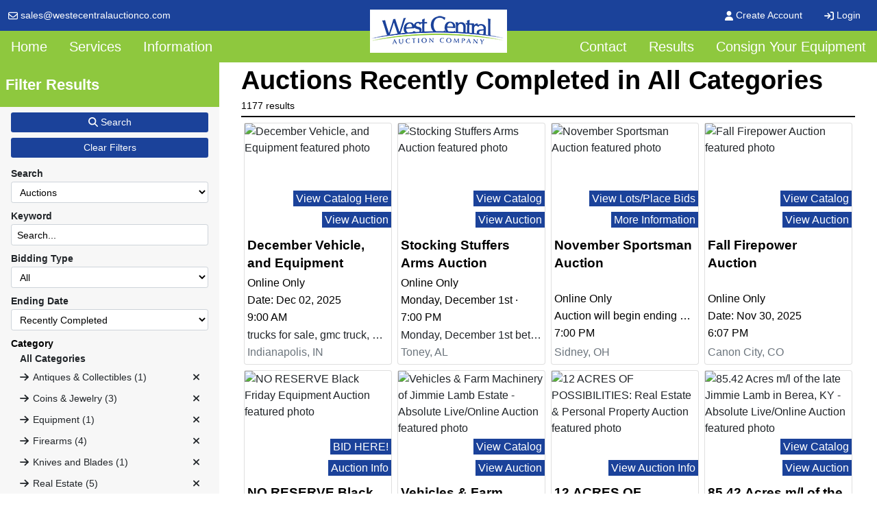

--- FILE ---
content_type: text/html; charset=UTF-8
request_url: https://www.westcentralauctionco.com/search/auctions/all-sales/recently-completed/all-categories/all-locations?terms=&page=2
body_size: 16422
content:
<!DOCTYPE html>
<html lang="en">
    <head>
        <meta charset="UTF-8">
        <title>Auctions Recently Completed in All Categories</title>
        <meta name=description content="The leading online auction platform. Search West Central Auction Company for lots in our latest estate sales, estate auctions, foreclosure sales and liquidation sales.">
        <meta name=keywords content="Search auctions, auction, Search West Central Auction Company auctions">
        <meta name="viewport" content="width=device-width, initial-scale=1, shrink-to-fit=no">

        <!-- For Facebook. Decides how the share and facebook links to your site will show -->
        <meta property="og:type" content="website" />
        <meta property="og:title" content="Auctions Recently Completed in All Categories"  />
        <meta property="og:url" content="https://www.westcentralauctionco.com/search/auctions/all-sales/recently-completed/all-categories/all-locations" />
        <meta property="og:description" content="The leading online auction platform. Search West Central Auction Company for lots in our latest estate sales, estate auctions, foreclosure sales and liquidation sales." />
        <meta property="og:image" content="https://www.westcentralauctionco.com/images/logo.png" />

        <!-- Canonical Tag -->
        <link href="https://www.westcentralauctionco.com/search/auctions/all-sales/recently-completed/all-categories/all-locations" rel="canonical">
        <link rel="icon" href="https://www.westcentralauctionco.com/favicon.ico?version=7342">

                <!-- PRELOADING BLOCK -->


                <link rel="preload" as="script" href="https://www.marknetstreamline.website/js/depend.js?version=39">


                                            <link rel="stylesheet" type="text/css" href="https://www.westcentralauctionco.com/css/style.css?version=7342">

        <script data-cfasync="false" async src="https://www.marknetstreamline.website/js/depend.js?version=39"></script>

                                            <!-- Global site tag (gtag.js) - Google Analytics -->
                <script async src="https://www.googletagmanager.com/gtag/js?id=G-C2HH3RFBMK"></script>
                <script>
                    window.dataLayer = window.dataLayer || [];
                    function gtag(){dataLayer.push(arguments);}
                    gtag('js', new Date());
                    gtag('config', 'G-C2HH3RFBMK');
                </script>
                    
                    <!-- Facebook Pixel Code --> <script>   !function(f,b,e,v,n,t,s)   {if(f.fbq)return;n=f.fbq=function(){n.callMethod?   n.callMethod.apply(n,arguments):n.queue.push(arguments)};   if(!f._fbq)f._fbq=n;n.push=n;n.loaded=!0;n.version='2.0';   n.queue=[];t=b.createElement(e);t.async=!0;   t.src=v;s=b.getElementsByTagName(e)[0];   s.parentNode.insertBefore(t,s)}(window, document,'script',   'https://connect.facebook.net/en_US/fbevents.js');   fbq('init', '424164891119323');   fbq('track', 'PageView'); </script> <noscript><img height="1" width="1" style="display:none"   src="https://www.facebook.com/tr?id=424164891119323&ev=PageView&noscript=1" /></noscript> <!-- End Facebook Pixel Code -->

<!-- Begin Constant Contact Active Forms -->
<script> var _ctct_m = "a2323f81e2aee3a5d0bb0ffb15ac650d"; </script>
<script id="signupScript" src="//static.ctctcdn.com/js/signup-form-widget/current/signup-form-widget.min.js" async defer></script>
<!-- End Constant Contact Active Forms -->


<!-- Google Tag Manager -->
<script>(function(w,d,s,l,i){w[l]=w[l]||[];w[l].push({'gtm.start':
new Date().getTime(),event:'gtm.js'});var f=d.getElementsByTagName(s)[0],
j=d.createElement(s),dl=l!='dataLayer'?'&l='+l:'';j.async=true;j.src=
'https://www.googletagmanager.com/gtm.js?id='+i+dl;f.parentNode.insertBefore(j,f);
})(window,document,'script','dataLayer','GTM-PQC48S6');</script>
<!-- End Google Tag Manager -->
<!-- Global site tag (gtag.js) - Google Analytics -->
<script async src="https://www.googletagmanager.com/gtag/js?id=G-C2HH3RFBMK"></script>
<script>
  window.dataLayer = window.dataLayer || [];
  function gtag(){dataLayer.push(arguments);}
  gtag('js', new Date());

  gtag('config', 'G-C2HH3RFBMK');
</script>

<!-- Global site tag (gtag.js) - Google Analytics -->
<script async src="https://www.googletagmanager.com/gtag/js?id=UA-1794201-2"></script>
<script>
  window.dataLayer = window.dataLayer || [];
  function gtag(){dataLayer.push(arguments);}
  gtag('js', new Date());

  gtag('config', 'UA-1794201-2');
</script>


<script>

<!-- Google tag (gtag.js) -->
<script async src="https://www.googletagmanager.com/gtag/js?id=AW-16555884085"></script>
<script>
  window.dataLayer = window.dataLayer || [];
  function gtag(){dataLayer.push(arguments);}
  gtag('js', new Date());

  gtag('config', 'AW-16555884085');
</script>

<!-- Facebook Pixel Code -->
<script>
 !function(f,b,e,v,n,t,s)
 {if(f.fbq)return;n=f.fbq=function(){n.callMethod?
 n.callMethod.apply(n,arguments):n.queue.push(arguments)};
 if(!f._fbq)f._fbq=n;n.push=n;n.loaded=!0;n.version='2.0';
 n.queue=[];t=b.createElement(e);t.async=!0;
 t.src=v;s=b.getElementsByTagName(e)[0];
 s.parentNode.insertBefore(t,s)}(window, document,'script',
 'https://connect.facebook.net/en_US/fbevents.js');
 fbq('init', '424164891119323');
 fbq('track', 'PageView');
</script>
<noscript><img height="1" width="1" style="display:none"
 src="https://www.facebook.com/tr?id=424164891119323&ev=PageView&noscript=1"
/></noscript>
<!-- End Facebook Pixel Code -->


<!-- Script added for JT -->
<!-- Meta Pixel Code -->
<script>
!function(f,b,e,v,n,t,s)
{if(f.fbq)return;n=f.fbq=function(){n.callMethod?
n.callMethod.apply(n,arguments):n.queue.push(arguments)};
if(!f._fbq)f._fbq=n;n.push=n;n.loaded=!0;n.version='2.0';
n.queue=[];t=b.createElement(e);t.async=!0;
t.src=v;s=b.getElementsByTagName(e)[0];
s.parentNode.insertBefore(t,s)}(window, document,'script',
'https://connect.facebook.net/en_US/fbevents.js');
fbq('init', '770081202000087');
fbq('track', 'PageView');
</script><noscript><img height="1" width="1"
src="https://www.facebook.com/tr?id=770081202000087&ev=PageView&noscript=1"
/></noscript>
<!-- End Meta Pixel Code -->

<!-- Google Tag Manager -->
<script>(function(w,d,s,l,i){w[l]=w[l]||[];w[l].push({'gtm.start':
new Date().getTime(),event:'gtm.js'});var f=d.getElementsByTagName(s)[0],
j=d.createElement(s),dl=l!='dataLayer'?'&l='+l:'';j.async=true;j.src=
'https://www.googletagmanager.com/gtm.js?id='+i+dl;f.parentNode.insertBefore(j,f);
})(window,document,'script','dataLayer','GTM-KW86CPW7');</script>
<!-- End Google Tag Manager -->

<!-- Google Tag Manager (noscript) -->
<noscript><iframe src="https://www.googletagmanager.com/ns.html?id=GTM-KW86CPW7"
height="0" width="0" style="display:none;visibility:hidden"></iframe></noscript>
<!-- End Google Tag Manager (noscript) -->
        

                
        
    </head>


    <body>
                <div class="body-wrapper d-flex flex-column justify-content-between">
                
<nav class="header-navigation position-relative"
	 data-shrink-logo-percentage="0"
	 style="--shrink-font-size: 8">
	<!-- Desktop -->
	<div class="d-none custom-grid-container-lg navbar-desktop">
		<!-- Top Row -->
		<div class="full-width custom-grid-container px-2 navbar-top-row">
			<div class="full-width breakout-xxxl d-flex align-items-center justify-content-between">
				<div>
											<a class="text-decoration-none d-flex align-items-center" style="background: none !important;" href="/cdn-cgi/l/email-protection#e093818c8593a0978593948583858e9492818c81958394898f8e838fce838f8ddf9395828a858394ddb7858293899485c0a38f8e94818394c0"><i class="far fa-envelope mx-1"></i> <span class="__cf_email__" data-cfemail="a4d7c5c8c1d7e4d3c1d7d0c1c7c1cad0d6c5c8c5d1c7d0cdcbcac7cb8ac7cbc9">[email&#160;protected]</span></a>
									</div>
								<ul class="my-0 ml-1 list-unstyled d-flex align-self-stretch align-items-stretch">
											<li class="nav-item d-flex nav-create-account">
							<a class="nav-link d-flex align-items-center align-self-stretch" href="/account/create"> <i class="fas fa-user mr-1"></i>Create Account</a>
						</li>
						<li class="nav-item d-flex nav-login">
							<a class="nav-link d-flex align-items-center align-self-stretch" href="/account/login?_target_path=https://www.westcentralauctionco.com/search/auctions/all-sales/recently-completed/all-categories/all-locations?page%3D2%26terms%3D"><i class="fas fa-arrow-right-to-bracket mr-1"></i>Login</a>
						</li>
									</ul>
			</div>
		</div>
				<div class="full-width custom-grid-container navbar-bottom-row">
			<div class="full-width breakout-xxxl d-flex align-items-stretch justify-content-between">
																									<ul class="nav">
																																							<li class="nav-item d-flex align-items-stretch">
									<a target="_self"
										 rel="noopener" rel 									   class="nav-link d-flex align-items-center active"
									   href="https://www.westcentralauctionco.com">Home</a>
								</li>
							
																																																			<li class="nav-item  d-flex align-items-stretch handCursor">
									<div class="dropdown d-flex align-items-stretch">
										<a role="button" href="#" class="nav-link d-flex align-items-center" id="nav-link-dropdown1" aria-haspopup="true" aria-expanded="false">Services</a>
										<div class="dropdown-menu" aria-labelledby="nav-link-dropdown1">

																							<a target="_self"
																									   class="dropdown-item"
												   href="https://www.westcentralauctionco.com/page/id/324/">Blog</a>
																							<a target="_self"
																									   class="dropdown-item"
												   href="https://www.westcentralauctionco.com/page/id/325/">Auction Advantage</a>
																					</div>
									</div>
								</li>
							
																																																			<li class="nav-item  d-flex align-items-stretch handCursor">
									<div class="dropdown d-flex align-items-stretch">
										<a role="button" href="#" class="nav-link d-flex align-items-center" id="nav-link-dropdown2" aria-haspopup="true" aria-expanded="false">Information</a>
										<div class="dropdown-menu" aria-labelledby="nav-link-dropdown2">

																							<a target="_self"
																									   class="dropdown-item"
												   href="https://www.westcentralauctionco.com/page/id/326/">History</a>
																							<a target="_self"
																									   class="dropdown-item"
												   href="https://www.westcentralauctionco.com/page/id/327/">Seller Information</a>
																							<a target="_self"
																									   class="dropdown-item"
												   href="https://www.westcentralauctionco.com/page/id/328/">Choosing an Auction Company</a>
																							<a target="_self"
																									   class="dropdown-item"
												   href="https://www.westcentralauctionco.com/page/id/329/">Agricultural Land Auctions</a>
																							<a target="_self"
																									   class="dropdown-item"
												   href="https://www.westcentralauctionco.com/page/id/330/">Hiring An Auctioneer</a>
																					</div>
									</div>
								</li>
							
																					</ul>
				<ul class="nav">
																																							<li class="nav-item  d-flex align-items-stretch handCursor">
									<div class="dropdown d-flex align-items-stretch">
										<a role="button" href="#" class="nav-link d-flex align-items-center" id="nav-link-dropdown3" aria-haspopup="true" aria-expanded="false">Contact</a>
										<div class="dropdown-menu dropdown-menu-right" aria-labelledby="nav-link-dropdown3">

																							<a target="_self"
																									   class="dropdown-item"
												   href="https://www.westcentralauctionco.com/page/id/331/">Jason Winter, CAI, AARE</a>
																							<a target="_self"
																									   class="dropdown-item"
												   href="https://www.westcentralauctionco.com/page/id/332/">Jeff Pittman, CAI, AMM</a>
																							<a target="_self"
																									   class="dropdown-item"
												   href="https://www.westcentralauctionco.com/page/id/1347">J.T Morgan</a>
																					</div>
									</div>
								</li>
							
																																																			<li class="nav-item d-flex align-items-stretch">
									<a target="_self"
																			   class="nav-link d-flex align-items-center active"
									   href="https://www.westcentralauctionco.com/search/auctions/all-sales/recently-completed/all-categories/all-locations/?terms=">Results</a>
								</li>
							
																																																			<li class="nav-item d-flex align-items-stretch">
									<a target="_self"
																			   class="nav-link d-flex align-items-center active"
									   href="https://www.westcentralauctionco.com/page/id/1430">Consign Your Equipment</a>
								</li>
							
																					</ul>
			</div>
		</div>
		<!-- Logo -->
		<div class="logo">
			<a href="/">
				<img src="https://www.westcentralauctionco.com/images/logo.png" alt="Company Logo">
			</a>
		</div>
	</div>

		<div class="flex-column d-lg-none accordion navbar-mobile" id="navbar-mobile">
		<div class="px-2 d-flex justify-content-between">
						<a class="navbar-brand d-flex align-items-center" href="/">
				<img src="https://www.westcentralauctionco.com/images/logo.png" alt="West Central Auction Company Logo">
			</a>
												<div class="align-content-center">
				<button class="btn btn-link" type="button" data-toggle="collapse" data-target="#navbar-mobile-search" aria-controls="navbar-mobile-search" aria-expanded="false" aria-label="Toggle search bar">
					<i class="far fa-magnifying-glass"></i>
				</button>
								<button class="navbar-toggler" type="button" data-toggle="collapse" data-target="#navbar-mobile-links" aria-controls="navbar-mobile-links" aria-expanded="false" aria-label="Toggle navigation">
					<i class="far fa-bars"></i>
				</button>
			</div>
		</div>

				<div class="navbar-mobile-links">
			<div class="collapse navbar-collapse" id="navbar-mobile-links" data-parent="#navbar-mobile">
				<ul class="navbar-nav accordion align-items-stretch" >
																																												<li class="nav-item">
									<a target="_self"
										 rel="noopener" rel 									   class="nav-link px-2"
									   href="https://www.westcentralauctionco.com">Home</a>
								</li>
							
																																																			<li class="nav-item">
									<a role="button" class="nav-link align-self-center px-2" id="navbar-mobile-link1" href="#navbar-mobile-link-dropdown1" data-toggle="collapse" data-target="#navbar-mobile-link-dropdown1">Services</a>
									<div class="collapse" id="navbar-mobile-link-dropdown1" aria-labelledby="navbar-mobile-link1" data-parent="#navbar-mobile-links">
																					<a target="_self"
																							   class="dropdown-item"
											   href="https://www.westcentralauctionco.com/page/id/324/">Blog</a>
																					<a target="_self"
																							   class="dropdown-item"
											   href="https://www.westcentralauctionco.com/page/id/325/">Auction Advantage</a>
																			</div>
								</li>
							
																																																			<li class="nav-item">
									<a role="button" class="nav-link align-self-center px-2" id="navbar-mobile-link2" href="#navbar-mobile-link-dropdown2" data-toggle="collapse" data-target="#navbar-mobile-link-dropdown2">Information</a>
									<div class="collapse" id="navbar-mobile-link-dropdown2" aria-labelledby="navbar-mobile-link2" data-parent="#navbar-mobile-links">
																					<a target="_self"
																							   class="dropdown-item"
											   href="https://www.westcentralauctionco.com/page/id/326/">History</a>
																					<a target="_self"
																							   class="dropdown-item"
											   href="https://www.westcentralauctionco.com/page/id/327/">Seller Information</a>
																					<a target="_self"
																							   class="dropdown-item"
											   href="https://www.westcentralauctionco.com/page/id/328/">Choosing an Auction Company</a>
																					<a target="_self"
																							   class="dropdown-item"
											   href="https://www.westcentralauctionco.com/page/id/329/">Agricultural Land Auctions</a>
																					<a target="_self"
																							   class="dropdown-item"
											   href="https://www.westcentralauctionco.com/page/id/330/">Hiring An Auctioneer</a>
																			</div>
								</li>
							
																																																			<li class="nav-item">
									<a role="button" class="nav-link align-self-center px-2" id="navbar-mobile-link3" href="#navbar-mobile-link-dropdown3" data-toggle="collapse" data-target="#navbar-mobile-link-dropdown3">Contact</a>
									<div class="collapse" id="navbar-mobile-link-dropdown3" aria-labelledby="navbar-mobile-link3" data-parent="#navbar-mobile-links">
																					<a target="_self"
																							   class="dropdown-item"
											   href="https://www.westcentralauctionco.com/page/id/331/">Jason Winter, CAI, AARE</a>
																					<a target="_self"
																							   class="dropdown-item"
											   href="https://www.westcentralauctionco.com/page/id/332/">Jeff Pittman, CAI, AMM</a>
																					<a target="_self"
																							   class="dropdown-item"
											   href="https://www.westcentralauctionco.com/page/id/1347">J.T Morgan</a>
																			</div>
								</li>
							
																																																			<li class="nav-item">
									<a target="_self"
																			   class="nav-link px-2"
									   href="https://www.westcentralauctionco.com/search/auctions/all-sales/recently-completed/all-categories/all-locations/?terms=">Results</a>
								</li>
							
																																																			<li class="nav-item">
									<a target="_self"
																			   class="nav-link px-2"
									   href="https://www.westcentralauctionco.com/page/id/1430">Consign Your Equipment</a>
								</li>
							
																																	<li class="nav-item nav-create-account">
							<a class="nav-link align-self-center" href="/account/create"> <i class="fas fa-user"></i> Create Account</a>
						</li>
						<li class="nav-item nav-login">
							<a class="nav-link align-self-center" href="/account/login?_target_path=https://www.westcentralauctionco.com/search/auctions/all-sales/recently-completed/all-categories/all-locations?page%3D2%26terms%3D"><i class="fas fa-arrow-right-to-bracket"></i> Login</a>
						</li>
									</ul>
			</div>
		</div>

				<div class="collapse navbar-collapse navbar-mobile-search" id="navbar-mobile-search" data-parent="#navbar-mobile">
						<div class="p-2">
				<div class="rounded d-flex align-content-center">
					<form class="d-flex m-0 p-0 w-100 nav-search-form submit-enter" action="/search/lots/all-sales/ending-soon/all-categories/all-locations" method="get">
						<label for="navbar-mobile-search-input" class="sr-only">Search</label>
						<div class="input-group mx-1 align-self-center">
							<div class="input-group-prepend">
								<span class="input-group-text"><i class="far fa-magnifying-glass"></i></span>
							</div>
							<input id="navbar-mobile-search-input" value="" name="terms" type="text" class="form-control" placeholder="I'm Looking For...">
						</div>
						<button class="btn btn-primary">Search</button>
					</form>
				</div>
			</div>
		</div>
	</div>
</nav>

        	<div class="search-page">
						
			<div class="custom-grid-container px-0 search-container" >

	

		
	<div class="d-flex full-width">
				<section role="search" class="offcanvas-md offcanvas-start col-lg-3 col-xxxl-2 pb-4 px-0 search-filters" tabindex="-1" id="offcanvasFilter" aria-labelledby="offcanvasFilterLabel">
			<div class=" overflow-auto">
				<div class="offcanvas-header d-flex px-2 py-3">
					<h2 class="offcanvas-title mb-0" id="offcanvasFilterLabel">Filter Results</h2>
					<button type="button" class="btn btn-link btn-close mr-2" data-bs-dismiss="offcanvas" data-bs-target="#offcanvasFilter" aria-label="Close"><i class="far fa-times"></i></button>
				</div>
				<div class="offcanvas-body flex-column overflow-auto">

					<form method="get" id="search-filter-form" class="submit-enter">
												<div class="d-flex flex-column px-3 py-2 form-group-sm">
							<button type="submit" class="btn btn-sm btn-primary"><i class="fas fa-search"></i> Search</button>

															<button type="button"
										class="btn btn-sm btn-secondary mb-2 mt-2"
										onclick="submitSearch(true)">Clear Filters
								</button>
							

							<div class="form-group"><label class="required" for="type">Search</label><select id="type" name="type" class="form-control"><option value="all-events">All Events</option><option value="auction" selected="selected">Auctions</option><option value="listing">Listings</option><option value="rental">Rentals</option><option value="lot">Lots</option></select>	</div>
                            <div class="form-group"><label for="terms">Keyword</label><input type="text" id="terms" name="terms" placeholder="Search..." class="form-control" />
	</div>

                            <div class="form-group"><label class="required" for="subType">Bidding Type</label><select id="subType" name="subType" class="form-control"><option value="all-sales" selected="selected">All</option><option value="live-sales">On-site bidding</option><option value="online-sales">Online Bidding</option></select>	</div>
							<div class="form-group"><label class="required" for="timing">Ending Date</label><select id="timing" name="timing" class="form-control"><option value="ending-soon">Ending Soon</option><option value="ending-today">Ending Today</option><option value="recently-completed" selected="selected">Recently Completed</option></select>	</div>

							                                <fieldset class="mb-2">
                                    <legend class="mb-0 search-filters-header">Category</legend>
                                    <div class="pl-2">
                                        <ul class="list-group list-group-flush">
											<li class="list-group-item">
												<div class="d-flex">
													<button type="button" class="btn btn-sm btn-link p-0 text-left category-button font-weight-bold" onclick="submitCategory('all-categories')">All Categories</button>
												</div>
											</li>
                                        																																																																																	
									                            <li class="list-group-item " data-app-parent-id="1">
                    <div class="d-flex">
                                                    <button class="btn btn-sm btn-link p-0 category-button" type="button" data-toggle="collapse" style="width: 15px"
                                    data-target="#category-1"
                                    aria-expanded="false" aria-controls="collapseExample"><i
                                        class="fas fa-arrow-right"></i>
                            </button>
                                                                                                    <button type="button"
                                class="ml-1 btn btn-sm btn-link p-0 text-left category-button "
                                onclick="submitCategory('1')"
                        >Antiques &amp; Collectibles (1)                        </button>
                                                                                    <button type="button" class="btn btn-sm btn-link category-button ml-auto"
                                        onclick="removeCategory(1)"><i class="fa-solid fa-xmark"></i>
                                </button>
                                                                        </div>
                                            <ul class="list-group list-group-flush collapse " id="category-1">
                            																																			
									                            <li class="list-group-item pl-3" data-app-parent-id="2">
                    <div class="d-flex">
                                                    <span style="width: 15px"></span>
                                                                                                <button type="button"
                                class="ml-1 btn btn-sm btn-link p-0 text-left category-button "
                                onclick="submitCategory('2')"
                        >Antique Furniture (1)                        </button>
                                                                                    <button type="button" class="btn btn-sm btn-link category-button ml-auto"
                                        onclick="removeCategory(2)"><i class="fa-solid fa-xmark"></i>
                                </button>
                                                                        </div>
                                    </li>
                											                            <li class="list-group-item pl-3" data-app-parent-id="7">
                    <div class="d-flex">
                                                    <span style="width: 15px"></span>
                                                                                                <button type="button"
                                class="ml-1 btn btn-sm btn-link p-0 text-left category-button "
                                onclick="submitCategory('7')"
                        >Glass (1)                        </button>
                                                                                    <button type="button" class="btn btn-sm btn-link category-button ml-auto"
                                        onclick="removeCategory(7)"><i class="fa-solid fa-xmark"></i>
                                </button>
                                                                        </div>
                                    </li>
                											                            <li class="list-group-item pl-3" data-app-parent-id="31">
                    <div class="d-flex">
                                                    <span style="width: 15px"></span>
                                                                                                <button type="button"
                                class="ml-1 btn btn-sm btn-link p-0 text-left category-button "
                                onclick="submitCategory('31')"
                        >Art (2)                        </button>
                                                                                    <button type="button" class="btn btn-sm btn-link category-button ml-auto"
                                        onclick="removeCategory(31)"><i class="fa-solid fa-xmark"></i>
                                </button>
                                                                        </div>
                                    </li>
                											                            <li class="list-group-item pl-3" data-app-parent-id="34">
                    <div class="d-flex">
                                                    <span style="width: 15px"></span>
                                                                                                <button type="button"
                                class="ml-1 btn btn-sm btn-link p-0 text-left category-button "
                                onclick="submitCategory('34')"
                        >Automobilia (1)                        </button>
                                                                                    <button type="button" class="btn btn-sm btn-link category-button ml-auto"
                                        onclick="removeCategory(34)"><i class="fa-solid fa-xmark"></i>
                                </button>
                                                                        </div>
                                    </li>
                											                            <li class="list-group-item pl-3" data-app-parent-id="78">
                    <div class="d-flex">
                                                    <span style="width: 15px"></span>
                                                                                                <button type="button"
                                class="ml-1 btn btn-sm btn-link p-0 text-left category-button "
                                onclick="submitCategory('78')"
                        >Brass (1)                        </button>
                                                                                    <button type="button" class="btn btn-sm btn-link category-button ml-auto"
                                        onclick="removeCategory(78)"><i class="fa-solid fa-xmark"></i>
                                </button>
                                                                        </div>
                                    </li>
                											                            <li class="list-group-item pl-3" data-app-parent-id="84">
                    <div class="d-flex">
                                                    <span style="width: 15px"></span>
                                                                                                <button type="button"
                                class="ml-1 btn btn-sm btn-link p-0 text-left category-button "
                                onclick="submitCategory('84')"
                        >Silver (1)                        </button>
                                                                                    <button type="button" class="btn btn-sm btn-link category-button ml-auto"
                                        onclick="removeCategory(84)"><i class="fa-solid fa-xmark"></i>
                                </button>
                                                                        </div>
                                    </li>
                											                            <li class="list-group-item pl-3" data-app-parent-id="85">
                    <div class="d-flex">
                                                    <span style="width: 15px"></span>
                                                                                                <button type="button"
                                class="ml-1 btn btn-sm btn-link p-0 text-left category-button "
                                onclick="submitCategory('85')"
                        >Sports Collectibles (1)                        </button>
                                                                                    <button type="button" class="btn btn-sm btn-link category-button ml-auto"
                                        onclick="removeCategory(85)"><i class="fa-solid fa-xmark"></i>
                                </button>
                                                                        </div>
                                    </li>
                											                            <li class="list-group-item pl-3" data-app-parent-id="229">
                    <div class="d-flex">
                                                    <span style="width: 15px"></span>
                                                                                                <button type="button"
                                class="ml-1 btn btn-sm btn-link p-0 text-left category-button "
                                onclick="submitCategory('229')"
                        >Toys (2)                        </button>
                                                                                    <button type="button" class="btn btn-sm btn-link category-button ml-auto"
                                        onclick="removeCategory(229)"><i class="fa-solid fa-xmark"></i>
                                </button>
                                                                        </div>
                                    </li>
                											                            <li class="list-group-item pl-3" data-app-parent-id="240">
                    <div class="d-flex">
                                                    <span style="width: 15px"></span>
                                                                                                <button type="button"
                                class="ml-1 btn btn-sm btn-link p-0 text-left category-button "
                                onclick="submitCategory('240')"
                        >Memorabilia (1)                        </button>
                                                                                    <button type="button" class="btn btn-sm btn-link category-button ml-auto"
                                        onclick="removeCategory(240)"><i class="fa-solid fa-xmark"></i>
                                </button>
                                                                        </div>
                                    </li>
                											                            <li class="list-group-item pl-3" data-app-parent-id="252">
                    <div class="d-flex">
                                                    <span style="width: 15px"></span>
                                                                                                <button type="button"
                                class="ml-1 btn btn-sm btn-link p-0 text-left category-button "
                                onclick="submitCategory('252')"
                        >Antiques (2)                        </button>
                                                                                    <button type="button" class="btn btn-sm btn-link category-button ml-auto"
                                        onclick="removeCategory(252)"><i class="fa-solid fa-xmark"></i>
                                </button>
                                                                        </div>
                                    </li>
                											                            <li class="list-group-item pl-3" data-app-parent-id="257">
                    <div class="d-flex">
                                                    <span style="width: 15px"></span>
                                                                                                <button type="button"
                                class="ml-1 btn btn-sm btn-link p-0 text-left category-button "
                                onclick="submitCategory('257')"
                        >Petroliana (1)                        </button>
                                                                                    <button type="button" class="btn btn-sm btn-link category-button ml-auto"
                                        onclick="removeCategory(257)"><i class="fa-solid fa-xmark"></i>
                                </button>
                                                                        </div>
                                    </li>
                			
                        </ul>
                                    </li>
                											                            <li class="list-group-item " data-app-parent-id="74">
                    <div class="d-flex">
                                                    <button class="btn btn-sm btn-link p-0 category-button" type="button" data-toggle="collapse" style="width: 15px"
                                    data-target="#category-74"
                                    aria-expanded="false" aria-controls="collapseExample"><i
                                        class="fas fa-arrow-right"></i>
                            </button>
                                                                                                    <button type="button"
                                class="ml-1 btn btn-sm btn-link p-0 text-left category-button "
                                onclick="submitCategory('74')"
                        >Coins &amp; Jewelry (3)                        </button>
                                                                                    <button type="button" class="btn btn-sm btn-link category-button ml-auto"
                                        onclick="removeCategory(74)"><i class="fa-solid fa-xmark"></i>
                                </button>
                                                                        </div>
                                            <ul class="list-group list-group-flush collapse " id="category-74">
                            								
									                            <li class="list-group-item pl-3" data-app-parent-id="76">
                    <div class="d-flex">
                                                    <span style="width: 15px"></span>
                                                                                                <button type="button"
                                class="ml-1 btn btn-sm btn-link p-0 text-left category-button "
                                onclick="submitCategory('76')"
                        >Currency (1)                        </button>
                                                                                    <button type="button" class="btn btn-sm btn-link category-button ml-auto"
                                        onclick="removeCategory(76)"><i class="fa-solid fa-xmark"></i>
                                </button>
                                                                        </div>
                                    </li>
                											                            <li class="list-group-item pl-3" data-app-parent-id="159">
                    <div class="d-flex">
                                                    <button class="btn btn-sm btn-link p-0 category-button" type="button" data-toggle="collapse" style="width: 15px"
                                    data-target="#category-159"
                                    aria-expanded="false" aria-controls="collapseExample"><i
                                        class="fas fa-arrow-right"></i>
                            </button>
                                                                                                    <button type="button"
                                class="ml-1 btn btn-sm btn-link p-0 text-left category-button "
                                onclick="submitCategory('159')"
                        >Jewelry (1)                        </button>
                                                                                    <button type="button" class="btn btn-sm btn-link category-button ml-auto"
                                        onclick="removeCategory(159)"><i class="fa-solid fa-xmark"></i>
                                </button>
                                                                        </div>
                                            <ul class="list-group list-group-flush collapse " id="category-159">
                            														
									                            <li class="list-group-item pl-3" data-app-parent-id="73">
                    <div class="d-flex">
                                                    <span style="width: 15px"></span>
                                                                                                <button type="button"
                                class="ml-1 btn btn-sm btn-link p-0 text-left category-button "
                                onclick="submitCategory('73')"
                        >Watches (1)                        </button>
                                                                                    <button type="button" class="btn btn-sm btn-link category-button ml-auto"
                                        onclick="removeCategory(73)"><i class="fa-solid fa-xmark"></i>
                                </button>
                                                                        </div>
                                    </li>
                											                            <li class="list-group-item pl-3" data-app-parent-id="160">
                    <div class="d-flex">
                                                    <span style="width: 15px"></span>
                                                                                                <button type="button"
                                class="ml-1 btn btn-sm btn-link p-0 text-left category-button "
                                onclick="submitCategory('160')"
                        >Costume Jewelry (2)                        </button>
                                                                                    <button type="button" class="btn btn-sm btn-link category-button ml-auto"
                                        onclick="removeCategory(160)"><i class="fa-solid fa-xmark"></i>
                                </button>
                                                                        </div>
                                    </li>
                											                            <li class="list-group-item pl-3" data-app-parent-id="161">
                    <div class="d-flex">
                                                    <span style="width: 15px"></span>
                                                                                                <button type="button"
                                class="ml-1 btn btn-sm btn-link p-0 text-left category-button "
                                onclick="submitCategory('161')"
                        >Gold Jewelry (2)                        </button>
                                                                                    <button type="button" class="btn btn-sm btn-link category-button ml-auto"
                                        onclick="removeCategory(161)"><i class="fa-solid fa-xmark"></i>
                                </button>
                                                                        </div>
                                    </li>
                											                            <li class="list-group-item pl-3" data-app-parent-id="162">
                    <div class="d-flex">
                                                    <span style="width: 15px"></span>
                                                                                                <button type="button"
                                class="ml-1 btn btn-sm btn-link p-0 text-left category-button "
                                onclick="submitCategory('162')"
                        >Sterling Silver Jewelry (2)                        </button>
                                                                                    <button type="button" class="btn btn-sm btn-link category-button ml-auto"
                                        onclick="removeCategory(162)"><i class="fa-solid fa-xmark"></i>
                                </button>
                                                                        </div>
                                    </li>
                			
                        </ul>
                                    </li>
                			
                        </ul>
                                    </li>
                											                            <li class="list-group-item " data-app-parent-id="110">
                    <div class="d-flex">
                                                    <button class="btn btn-sm btn-link p-0 category-button" type="button" data-toggle="collapse" style="width: 15px"
                                    data-target="#category-110"
                                    aria-expanded="false" aria-controls="collapseExample"><i
                                        class="fas fa-arrow-right"></i>
                            </button>
                                                                                                    <button type="button"
                                class="ml-1 btn btn-sm btn-link p-0 text-left category-button "
                                onclick="submitCategory('110')"
                        >Equipment (1)                        </button>
                                                                                    <button type="button" class="btn btn-sm btn-link category-button ml-auto"
                                        onclick="removeCategory(110)"><i class="fa-solid fa-xmark"></i>
                                </button>
                                                                        </div>
                                            <ul class="list-group list-group-flush collapse " id="category-110">
                            																				
									                            <li class="list-group-item pl-3" data-app-parent-id="114">
                    <div class="d-flex">
                                                    <span style="width: 15px"></span>
                                                                                                <button type="button"
                                class="ml-1 btn btn-sm btn-link p-0 text-left category-button "
                                onclick="submitCategory('114')"
                        >Construction Equipment (1)                        </button>
                                                                                    <button type="button" class="btn btn-sm btn-link category-button ml-auto"
                                        onclick="removeCategory(114)"><i class="fa-solid fa-xmark"></i>
                                </button>
                                                                        </div>
                                    </li>
                											                            <li class="list-group-item pl-3" data-app-parent-id="115">
                    <div class="d-flex">
                                                    <button class="btn btn-sm btn-link p-0 category-button" type="button" data-toggle="collapse" style="width: 15px"
                                    data-target="#category-115"
                                    aria-expanded="false" aria-controls="collapseExample"><i
                                        class="fas fa-arrow-right"></i>
                            </button>
                                                                                                    <button type="button"
                                class="ml-1 btn btn-sm btn-link p-0 text-left category-button "
                                onclick="submitCategory('115')"
                        >Farm Equipment (1)                        </button>
                                                                                    <button type="button" class="btn btn-sm btn-link category-button ml-auto"
                                        onclick="removeCategory(115)"><i class="fa-solid fa-xmark"></i>
                                </button>
                                                                        </div>
                                            <ul class="list-group list-group-flush collapse " id="category-115">
                            														
									                            <li class="list-group-item pl-3" data-app-parent-id="259">
                    <div class="d-flex">
                                                    <span style="width: 15px"></span>
                                                                                                <button type="button"
                                class="ml-1 btn btn-sm btn-link p-0 text-left category-button "
                                onclick="submitCategory('259')"
                        >Case (1)                        </button>
                                                                                    <button type="button" class="btn btn-sm btn-link category-button ml-auto"
                                        onclick="removeCategory(259)"><i class="fa-solid fa-xmark"></i>
                                </button>
                                                                        </div>
                                    </li>
                											                            <li class="list-group-item pl-3" data-app-parent-id="262">
                    <div class="d-flex">
                                                    <span style="width: 15px"></span>
                                                                                                <button type="button"
                                class="ml-1 btn btn-sm btn-link p-0 text-left category-button "
                                onclick="submitCategory('262')"
                        >John Deere (1)                        </button>
                                                                                    <button type="button" class="btn btn-sm btn-link category-button ml-auto"
                                        onclick="removeCategory(262)"><i class="fa-solid fa-xmark"></i>
                                </button>
                                                                        </div>
                                    </li>
                											                            <li class="list-group-item pl-3" data-app-parent-id="266">
                    <div class="d-flex">
                                                    <span style="width: 15px"></span>
                                                                                                <button type="button"
                                class="ml-1 btn btn-sm btn-link p-0 text-left category-button "
                                onclick="submitCategory('266')"
                        >Tractor Accessories (1)                        </button>
                                                                                    <button type="button" class="btn btn-sm btn-link category-button ml-auto"
                                        onclick="removeCategory(266)"><i class="fa-solid fa-xmark"></i>
                                </button>
                                                                        </div>
                                    </li>
                											                            <li class="list-group-item pl-3" data-app-parent-id="267">
                    <div class="d-flex">
                                                    <span style="width: 15px"></span>
                                                                                                <button type="button"
                                class="ml-1 btn btn-sm btn-link p-0 text-left category-button "
                                onclick="submitCategory('267')"
                        >Tractor Implements (1)                        </button>
                                                                                    <button type="button" class="btn btn-sm btn-link category-button ml-auto"
                                        onclick="removeCategory(267)"><i class="fa-solid fa-xmark"></i>
                                </button>
                                                                        </div>
                                    </li>
                			
                        </ul>
                                    </li>
                											                            <li class="list-group-item pl-3" data-app-parent-id="123">
                    <div class="d-flex">
                                                    <span style="width: 15px"></span>
                                                                                                <button type="button"
                                class="ml-1 btn btn-sm btn-link p-0 text-left category-button "
                                onclick="submitCategory('123')"
                        >Lawn Equipment (1)                        </button>
                                                                                    <button type="button" class="btn btn-sm btn-link category-button ml-auto"
                                        onclick="removeCategory(123)"><i class="fa-solid fa-xmark"></i>
                                </button>
                                                                        </div>
                                    </li>
                											                            <li class="list-group-item pl-3" data-app-parent-id="124">
                    <div class="d-flex">
                                                    <span style="width: 15px"></span>
                                                                                                <button type="button"
                                class="ml-1 btn btn-sm btn-link p-0 text-left category-button "
                                onclick="submitCategory('124')"
                        >Industrial Equipment (1)                        </button>
                                                                                    <button type="button" class="btn btn-sm btn-link category-button ml-auto"
                                        onclick="removeCategory(124)"><i class="fa-solid fa-xmark"></i>
                                </button>
                                                                        </div>
                                    </li>
                											                            <li class="list-group-item pl-3" data-app-parent-id="125">
                    <div class="d-flex">
                                                    <span style="width: 15px"></span>
                                                                                                <button type="button"
                                class="ml-1 btn btn-sm btn-link p-0 text-left category-button "
                                onclick="submitCategory('125')"
                        >Other Equipment (1)                        </button>
                                                                                    <button type="button" class="btn btn-sm btn-link category-button ml-auto"
                                        onclick="removeCategory(125)"><i class="fa-solid fa-xmark"></i>
                                </button>
                                                                        </div>
                                    </li>
                											                            <li class="list-group-item pl-3" data-app-parent-id="126">
                    <div class="d-flex">
                                                    <span style="width: 15px"></span>
                                                                                                <button type="button"
                                class="ml-1 btn btn-sm btn-link p-0 text-left category-button "
                                onclick="submitCategory('126')"
                        >Restaurant Equipment (1)                        </button>
                                                                                    <button type="button" class="btn btn-sm btn-link category-button ml-auto"
                                        onclick="removeCategory(126)"><i class="fa-solid fa-xmark"></i>
                                </button>
                                                                        </div>
                                    </li>
                			
                        </ul>
                                    </li>
                											                            <li class="list-group-item " data-app-parent-id="130">
                    <div class="d-flex">
                                                    <button class="btn btn-sm btn-link p-0 category-button" type="button" data-toggle="collapse" style="width: 15px"
                                    data-target="#category-130"
                                    aria-expanded="false" aria-controls="collapseExample"><i
                                        class="fas fa-arrow-right"></i>
                            </button>
                                                                                                    <button type="button"
                                class="ml-1 btn btn-sm btn-link p-0 text-left category-button "
                                onclick="submitCategory('130')"
                        >Firearms (4)                        </button>
                                                                                    <button type="button" class="btn btn-sm btn-link category-button ml-auto"
                                        onclick="removeCategory(130)"><i class="fa-solid fa-xmark"></i>
                                </button>
                                                                        </div>
                                            <ul class="list-group list-group-flush collapse " id="category-130">
                            											
									                            <li class="list-group-item pl-3" data-app-parent-id="131">
                    <div class="d-flex">
                                                    <span style="width: 15px"></span>
                                                                                                <button type="button"
                                class="ml-1 btn btn-sm btn-link p-0 text-left category-button "
                                onclick="submitCategory('131')"
                        >Ammo (1)                        </button>
                                                                                    <button type="button" class="btn btn-sm btn-link category-button ml-auto"
                                        onclick="removeCategory(131)"><i class="fa-solid fa-xmark"></i>
                                </button>
                                                                        </div>
                                    </li>
                											                            <li class="list-group-item pl-3" data-app-parent-id="133">
                    <div class="d-flex">
                                                    <button class="btn btn-sm btn-link p-0 category-button" type="button" data-toggle="collapse" style="width: 15px"
                                    data-target="#category-133"
                                    aria-expanded="false" aria-controls="collapseExample"><i
                                        class="fas fa-arrow-right"></i>
                            </button>
                                                                                                    <button type="button"
                                class="ml-1 btn btn-sm btn-link p-0 text-left category-button "
                                onclick="submitCategory('133')"
                        >Handguns (1)                        </button>
                                                                                    <button type="button" class="btn btn-sm btn-link category-button ml-auto"
                                        onclick="removeCategory(133)"><i class="fa-solid fa-xmark"></i>
                                </button>
                                                                        </div>
                                            <ul class="list-group list-group-flush collapse " id="category-133">
                            								
									                            <li class="list-group-item pl-3" data-app-parent-id="276">
                    <div class="d-flex">
                                                    <span style="width: 15px"></span>
                                                                                                <button type="button"
                                class="ml-1 btn btn-sm btn-link p-0 text-left category-button "
                                onclick="submitCategory('276')"
                        >Pistols (1)                        </button>
                                                                                    <button type="button" class="btn btn-sm btn-link category-button ml-auto"
                                        onclick="removeCategory(276)"><i class="fa-solid fa-xmark"></i>
                                </button>
                                                                        </div>
                                    </li>
                											                            <li class="list-group-item pl-3" data-app-parent-id="277">
                    <div class="d-flex">
                                                    <span style="width: 15px"></span>
                                                                                                <button type="button"
                                class="ml-1 btn btn-sm btn-link p-0 text-left category-button "
                                onclick="submitCategory('277')"
                        >Revolvers (1)                        </button>
                                                                                    <button type="button" class="btn btn-sm btn-link category-button ml-auto"
                                        onclick="removeCategory(277)"><i class="fa-solid fa-xmark"></i>
                                </button>
                                                                        </div>
                                    </li>
                			
                        </ul>
                                    </li>
                											                            <li class="list-group-item pl-3" data-app-parent-id="272">
                    <div class="d-flex">
                                                    <span style="width: 15px"></span>
                                                                                                <button type="button"
                                class="ml-1 btn btn-sm btn-link p-0 text-left category-button "
                                onclick="submitCategory('272')"
                        >Air Guns (1)                        </button>
                                                                                    <button type="button" class="btn btn-sm btn-link category-button ml-auto"
                                        onclick="removeCategory(272)"><i class="fa-solid fa-xmark"></i>
                                </button>
                                                                        </div>
                                    </li>
                			
                        </ul>
                                    </li>
                											                            <li class="list-group-item " data-app-parent-id="163">
                    <div class="d-flex">
                                                    <button class="btn btn-sm btn-link p-0 category-button" type="button" data-toggle="collapse" style="width: 15px"
                                    data-target="#category-163"
                                    aria-expanded="false" aria-controls="collapseExample"><i
                                        class="fas fa-arrow-right"></i>
                            </button>
                                                                                                    <button type="button"
                                class="ml-1 btn btn-sm btn-link p-0 text-left category-button "
                                onclick="submitCategory('163')"
                        >Knives and Blades (1)                        </button>
                                                                                    <button type="button" class="btn btn-sm btn-link category-button ml-auto"
                                        onclick="removeCategory(163)"><i class="fa-solid fa-xmark"></i>
                                </button>
                                                                        </div>
                                            <ul class="list-group list-group-flush collapse " id="category-163">
                            					
									                            <li class="list-group-item pl-3" data-app-parent-id="164">
                    <div class="d-flex">
                                                    <span style="width: 15px"></span>
                                                                                                <button type="button"
                                class="ml-1 btn btn-sm btn-link p-0 text-left category-button "
                                onclick="submitCategory('164')"
                        >Knives (1)                        </button>
                                                                                    <button type="button" class="btn btn-sm btn-link category-button ml-auto"
                                        onclick="removeCategory(164)"><i class="fa-solid fa-xmark"></i>
                                </button>
                                                                        </div>
                                    </li>
                			
                        </ul>
                                    </li>
                											                            <li class="list-group-item " data-app-parent-id="201">
                    <div class="d-flex">
                                                    <button class="btn btn-sm btn-link p-0 category-button" type="button" data-toggle="collapse" style="width: 15px"
                                    data-target="#category-201"
                                    aria-expanded="false" aria-controls="collapseExample"><i
                                        class="fas fa-arrow-right"></i>
                            </button>
                                                                                                    <button type="button"
                                class="ml-1 btn btn-sm btn-link p-0 text-left category-button "
                                onclick="submitCategory('201')"
                        >Real Estate (5)                        </button>
                                                                                    <button type="button" class="btn btn-sm btn-link category-button ml-auto"
                                        onclick="removeCategory(201)"><i class="fa-solid fa-xmark"></i>
                                </button>
                                                                        </div>
                                            <ul class="list-group list-group-flush collapse " id="category-201">
                            																	
									                            <li class="list-group-item pl-3" data-app-parent-id="204">
                    <div class="d-flex">
                                                    <span style="width: 15px"></span>
                                                                                                <button type="button"
                                class="ml-1 btn btn-sm btn-link p-0 text-left category-button "
                                onclick="submitCategory('204')"
                        >Agricultural (3)                        </button>
                                                                                    <button type="button" class="btn btn-sm btn-link category-button ml-auto"
                                        onclick="removeCategory(204)"><i class="fa-solid fa-xmark"></i>
                                </button>
                                                                        </div>
                                    </li>
                											                            <li class="list-group-item pl-3" data-app-parent-id="205">
                    <div class="d-flex">
                                                    <span style="width: 15px"></span>
                                                                                                <button type="button"
                                class="ml-1 btn btn-sm btn-link p-0 text-left category-button "
                                onclick="submitCategory('205')"
                        >Recreational Land (1)                        </button>
                                                                                    <button type="button" class="btn btn-sm btn-link category-button ml-auto"
                                        onclick="removeCategory(205)"><i class="fa-solid fa-xmark"></i>
                                </button>
                                                                        </div>
                                    </li>
                											                            <li class="list-group-item pl-3" data-app-parent-id="206">
                    <div class="d-flex">
                                                    <span style="width: 15px"></span>
                                                                                                <button type="button"
                                class="ml-1 btn btn-sm btn-link p-0 text-left category-button "
                                onclick="submitCategory('206')"
                        >Residential (6)                        </button>
                                                                                    <button type="button" class="btn btn-sm btn-link category-button ml-auto"
                                        onclick="removeCategory(206)"><i class="fa-solid fa-xmark"></i>
                                </button>
                                                                        </div>
                                    </li>
                											                            <li class="list-group-item pl-3" data-app-parent-id="209">
                    <div class="d-flex">
                                                    <span style="width: 15px"></span>
                                                                                                <button type="button"
                                class="ml-1 btn btn-sm btn-link p-0 text-left category-button "
                                onclick="submitCategory('209')"
                        >Hunting Land (2)                        </button>
                                                                                    <button type="button" class="btn btn-sm btn-link category-button ml-auto"
                                        onclick="removeCategory(209)"><i class="fa-solid fa-xmark"></i>
                                </button>
                                                                        </div>
                                    </li>
                											                            <li class="list-group-item pl-3" data-app-parent-id="210">
                    <div class="d-flex">
                                                    <span style="width: 15px"></span>
                                                                                                <button type="button"
                                class="ml-1 btn btn-sm btn-link p-0 text-left category-button "
                                onclick="submitCategory('210')"
                        >Land (1)                        </button>
                                                                                    <button type="button" class="btn btn-sm btn-link category-button ml-auto"
                                        onclick="removeCategory(210)"><i class="fa-solid fa-xmark"></i>
                                </button>
                                                                        </div>
                                    </li>
                			
                        </ul>
                                    </li>
                											                            <li class="list-group-item " data-app-parent-id="250">
                    <div class="d-flex">
                                                    <span style="width: 15px"></span>
                                                                                                <button type="button"
                                class="ml-1 btn btn-sm btn-link p-0 text-left category-button "
                                onclick="submitCategory('250')"
                        >Household &amp; Furniture (1)                        </button>
                                                                                    <button type="button" class="btn btn-sm btn-link category-button ml-auto"
                                        onclick="removeCategory(250)"><i class="fa-solid fa-xmark"></i>
                                </button>
                                                                        </div>
                                    </li>
                											                            <li class="list-group-item " data-app-parent-id="287">
                    <div class="d-flex">
                                                    <span style="width: 15px"></span>
                                                                                                <button type="button"
                                class="ml-1 btn btn-sm btn-link p-0 text-left category-button "
                                onclick="submitCategory('287')"
                        >Pallet Lot (1)                        </button>
                                                                                    <button type="button" class="btn btn-sm btn-link category-button ml-auto"
                                        onclick="removeCategory(287)"><i class="fa-solid fa-xmark"></i>
                                </button>
                                                                        </div>
                                    </li>
                											                            <li class="list-group-item " data-app-parent-id="14">
                    <div class="d-flex">
                                                    <span style="width: 15px"></span>
                                                                                                <button type="button"
                                class="ml-1 btn btn-sm btn-link p-0 text-left category-button "
                                onclick="submitCategory('14')"
                        >Hand Bags (1)                        </button>
                                                                                    <button type="button" class="btn btn-sm btn-link category-button ml-auto"
                                        onclick="removeCategory(14)"><i class="fa-solid fa-xmark"></i>
                                </button>
                                                                        </div>
                                    </li>
                											                            <li class="list-group-item " data-app-parent-id="18">
                    <div class="d-flex">
                                                    <span style="width: 15px"></span>
                                                                                                <button type="button"
                                class="ml-1 btn btn-sm btn-link p-0 text-left category-button "
                                onclick="submitCategory('18')"
                        >Vintage Apparel (1)                        </button>
                                                                                    <button type="button" class="btn btn-sm btn-link category-button ml-auto"
                                        onclick="removeCategory(18)"><i class="fa-solid fa-xmark"></i>
                                </button>
                                                                        </div>
                                    </li>
                											                            <li class="list-group-item " data-app-parent-id="274">
                    <div class="d-flex">
                                                    <span style="width: 15px"></span>
                                                                                                <button type="button"
                                class="ml-1 btn btn-sm btn-link p-0 text-left category-button "
                                onclick="submitCategory('274')"
                        >Magazines (1)                        </button>
                                                                                    <button type="button" class="btn btn-sm btn-link category-button ml-auto"
                                        onclick="removeCategory(274)"><i class="fa-solid fa-xmark"></i>
                                </button>
                                                                        </div>
                                    </li>
                											                            <li class="list-group-item " data-app-parent-id="275">
                    <div class="d-flex">
                                                    <span style="width: 15px"></span>
                                                                                                <button type="button"
                                class="ml-1 btn btn-sm btn-link p-0 text-left category-button "
                                onclick="submitCategory('275')"
                        >Optics (1)                        </button>
                                                                                    <button type="button" class="btn btn-sm btn-link category-button ml-auto"
                                        onclick="removeCategory(275)"><i class="fa-solid fa-xmark"></i>
                                </button>
                                                                        </div>
                                    </li>
                											                            <li class="list-group-item " data-app-parent-id="278">
                    <div class="d-flex">
                                                    <span style="width: 15px"></span>
                                                                                                <button type="button"
                                class="ml-1 btn btn-sm btn-link p-0 text-left category-button "
                                onclick="submitCategory('278')"
                        >Rifles (1)                        </button>
                                                                                    <button type="button" class="btn btn-sm btn-link category-button ml-auto"
                                        onclick="removeCategory(278)"><i class="fa-solid fa-xmark"></i>
                                </button>
                                                                        </div>
                                    </li>
                											                            <li class="list-group-item " data-app-parent-id="279">
                    <div class="d-flex">
                                                    <span style="width: 15px"></span>
                                                                                                <button type="button"
                                class="ml-1 btn btn-sm btn-link p-0 text-left category-button "
                                onclick="submitCategory('279')"
                        >Shotguns (1)                        </button>
                                                                                    <button type="button" class="btn btn-sm btn-link category-button ml-auto"
                                        onclick="removeCategory(279)"><i class="fa-solid fa-xmark"></i>
                                </button>
                                                                        </div>
                                    </li>
                											                            <li class="list-group-item " data-app-parent-id="280">
                    <div class="d-flex">
                                                    <span style="width: 15px"></span>
                                                                                                <button type="button"
                                class="ml-1 btn btn-sm btn-link p-0 text-left category-button "
                                onclick="submitCategory('280')"
                        >Black Power Firearms (1)                        </button>
                                                                                    <button type="button" class="btn btn-sm btn-link category-button ml-auto"
                                        onclick="removeCategory(280)"><i class="fa-solid fa-xmark"></i>
                                </button>
                                                                        </div>
                                    </li>
                											                            <li class="list-group-item " data-app-parent-id="177">
                    <div class="d-flex">
                                                    <span style="width: 15px"></span>
                                                                                                <button type="button"
                                class="ml-1 btn btn-sm btn-link p-0 text-left category-button "
                                onclick="submitCategory('177')"
                        >Lumber (1)                        </button>
                                                                                    <button type="button" class="btn btn-sm btn-link category-button ml-auto"
                                        onclick="removeCategory(177)"><i class="fa-solid fa-xmark"></i>
                                </button>
                                                                        </div>
                                    </li>
                											                            <li class="list-group-item " data-app-parent-id="216">
                    <div class="d-flex">
                                                    <span style="width: 15px"></span>
                                                                                                <button type="button"
                                class="ml-1 btn btn-sm btn-link p-0 text-left category-button "
                                onclick="submitCategory('216')"
                        >Sporting Goods (1)                        </button>
                                                                                    <button type="button" class="btn btn-sm btn-link category-button ml-auto"
                                        onclick="removeCategory(216)"><i class="fa-solid fa-xmark"></i>
                                </button>
                                                                        </div>
                                    </li>
                											                            <li class="list-group-item " data-app-parent-id="228">
                    <div class="d-flex">
                                                    <span style="width: 15px"></span>
                                                                                                <button type="button"
                                class="ml-1 btn btn-sm btn-link p-0 text-left category-button "
                                onclick="submitCategory('228')"
                        >Yard Tools (1)                        </button>
                                                                                    <button type="button" class="btn btn-sm btn-link category-button ml-auto"
                                        onclick="removeCategory(228)"><i class="fa-solid fa-xmark"></i>
                                </button>
                                                                        </div>
                                    </li>
                											                            <li class="list-group-item " data-app-parent-id="270">
                    <div class="d-flex">
                                                    <span style="width: 15px"></span>
                                                                                                <button type="button"
                                class="ml-1 btn btn-sm btn-link p-0 text-left category-button "
                                onclick="submitCategory('270')"
                        >Plumbing (1)                        </button>
                                                                                    <button type="button" class="btn btn-sm btn-link category-button ml-auto"
                                        onclick="removeCategory(270)"><i class="fa-solid fa-xmark"></i>
                                </button>
                                                                        </div>
                                    </li>
                											                            <li class="list-group-item " data-app-parent-id="271">
                    <div class="d-flex">
                                                    <span style="width: 15px"></span>
                                                                                                <button type="button"
                                class="ml-1 btn btn-sm btn-link p-0 text-left category-button "
                                onclick="submitCategory('271')"
                        >Tool &amp; Die (1)                        </button>
                                                                                    <button type="button" class="btn btn-sm btn-link category-button ml-auto"
                                        onclick="removeCategory(271)"><i class="fa-solid fa-xmark"></i>
                                </button>
                                                                        </div>
                                    </li>
                											                            <li class="list-group-item " data-app-parent-id="36">
                    <div class="d-flex">
                                                    <span style="width: 15px"></span>
                                                                                                <button type="button"
                                class="ml-1 btn btn-sm btn-link p-0 text-left category-button "
                                onclick="submitCategory('36')"
                        >Automobiles (1)                        </button>
                                                                                    <button type="button" class="btn btn-sm btn-link category-button ml-auto"
                                        onclick="removeCategory(36)"><i class="fa-solid fa-xmark"></i>
                                </button>
                                                                        </div>
                                    </li>
                											                            <li class="list-group-item " data-app-parent-id="42">
                    <div class="d-flex">
                                                    <span style="width: 15px"></span>
                                                                                                <button type="button"
                                class="ml-1 btn btn-sm btn-link p-0 text-left category-button "
                                onclick="submitCategory('42')"
                        >Motorcycle (1)                        </button>
                                                                                    <button type="button" class="btn btn-sm btn-link category-button ml-auto"
                                        onclick="removeCategory(42)"><i class="fa-solid fa-xmark"></i>
                                </button>
                                                                        </div>
                                    </li>
                											                            <li class="list-group-item " data-app-parent-id="44">
                    <div class="d-flex">
                                                    <span style="width: 15px"></span>
                                                                                                <button type="button"
                                class="ml-1 btn btn-sm btn-link p-0 text-left category-button "
                                onclick="submitCategory('44')"
                        >Recreational Vehicle (1)                        </button>
                                                                                    <button type="button" class="btn btn-sm btn-link category-button ml-auto"
                                        onclick="removeCategory(44)"><i class="fa-solid fa-xmark"></i>
                                </button>
                                                                        </div>
                                    </li>
                											                            <li class="list-group-item " data-app-parent-id="47">
                    <div class="d-flex">
                                                    <span style="width: 15px"></span>
                                                                                                <button type="button"
                                class="ml-1 btn btn-sm btn-link p-0 text-left category-button "
                                onclick="submitCategory('47')"
                        >Trucks (1)                        </button>
                                                                                    <button type="button" class="btn btn-sm btn-link category-button ml-auto"
                                        onclick="removeCategory(47)"><i class="fa-solid fa-xmark"></i>
                                </button>
                                                                        </div>
                                    </li>
                											                            <li class="list-group-item " data-app-parent-id="90">
                    <div class="d-flex">
                                                    <span style="width: 15px"></span>
                                                                                                <button type="button"
                                class="ml-1 btn btn-sm btn-link p-0 text-left category-button "
                                onclick="submitCategory('90')"
                        >Commercial Vehicles (1)                        </button>
                                                                                    <button type="button" class="btn btn-sm btn-link category-button ml-auto"
                                        onclick="removeCategory(90)"><i class="fa-solid fa-xmark"></i>
                                </button>
                                                                        </div>
                                    </li>
                											                            <li class="list-group-item " data-app-parent-id="219">
                    <div class="d-flex">
                                                    <span style="width: 15px"></span>
                                                                                                <button type="button"
                                class="ml-1 btn btn-sm btn-link p-0 text-left category-button "
                                onclick="submitCategory('219')"
                        >Vehicles (1)                        </button>
                                                                                    <button type="button" class="btn btn-sm btn-link category-button ml-auto"
                                        onclick="removeCategory(219)"><i class="fa-solid fa-xmark"></i>
                                </button>
                                                                        </div>
                                    </li>
                			
                                        </ul>
                                    </div>
                                </fieldset>
							
																																																																																																																																																																												
							



                                                        <fieldset>
                                <legend class="search-filters-header">Location</legend>
                                <div class="mb-1 form-group"><select id="location" name="location" class="form-control"><option value="all-locations" selected="selected">All States</option><option value="AL">Alabama</option><option value="AK">Alaska</option><option value="AZ">Arizona</option><option value="AR">Arkansas</option><option value="CA">California</option><option value="CO">Colorado</option><option value="CT">Connecticut</option><option value="DE">Delaware</option><option value="DC">District of Columbia</option><option value="FL">Florida</option><option value="GA">Georgia</option><option value="HI">Hawaii</option><option value="ID">Idaho</option><option value="IL">Illinois</option><option value="IN">Indiana</option><option value="IA">Iowa</option><option value="KS">Kansas</option><option value="KY">Kentucky</option><option value="LA">Louisiana</option><option value="ME">Maine</option><option value="MD">Maryland</option><option value="MA">Massachusetts</option><option value="MI">Michigan</option><option value="MN">Minnesota</option><option value="MS">Mississippi</option><option value="MO">Missouri</option><option value="MT">Montana</option><option value="NE">Nebraska</option><option value="NV">Nevada</option><option value="NH">New Hampshire</option><option value="NJ">New Jersey</option><option value="NM">New Mexico</option><option value="NY">New York</option><option value="NC">North Carolina</option><option value="ND">North Dakota</option><option value="OH">Ohio</option><option value="OK">Oklahoma</option><option value="OR">Oregon</option><option value="PA">Pennsylvania</option><option value="RI">Rhode Island</option><option value="SC">South Carolina</option><option value="SD">South Dakota</option><option value="TN">Tennessee</option><option value="TX">Texas</option><option value="UT">Utah</option><option value="VT">Vermont</option><option value="VA">Virginia</option><option value="WA">Washington</option><option value="WV">West Virginia</option><option value="WI">Wisconsin</option><option value="WY">Wyoming</option></select>	</div>
                                <div class="mb-1 form-group"><select id="dist" name="dist" class="form-control"><option value="any">Any Distance</option><option value="50">50 Miles</option><option value="100">100 Miles</option><option value="300">300 Miles</option></select>	</div>
                                <div class="form-group"><input type="text" id="postal" name="postal" placeholder="From postcode..." class="form-control" />
	</div>
                            </fieldset>


							
							                            <input type="hidden" id="category" name="category" value="all-categories" />
	
                            <input type="hidden" id="ignoreCat" name="ignoreCat" />
	


							<input type="hidden" id="page" name="page" value="2" />
	<input type="hidden" id="company" name="company" />
	

                            <button type="submit" class="btn btn-sm btn-primary"><i class="fas fa-search"></i> Search</button>
															<button type="button"
										class="btn btn-sm btn-secondary mt-2"
										onclick="submitSearch(true)">Clear Filters
								</button>
													</div>


					</form>
				</div>
			</div>
		</section>

				<section class="col-12 col-lg-9 col-xxxl-10 results-container">
			<header class="d-flex justify-content-between align-items-center mb-2">
				<div class="d-flex flex-column align-items-start">
					<h1 class="lot-results-header mb-0">Auctions Recently Completed in All Categories</h1>
					<p class="small mb-1">1177 results</p>
				</div>
				<div class="d-flex flex-column flex-lg-row align-items-end align-items-lg-stretch justify-content-lg-end py-2">
					<button class="btn btn-primary d-lg-none mb-1 mb-lg-0 toggle-filter-button"
					        type="button"
					        aria-label="Show filter list"
					        data-bs-toggle="offcanvas"
					        data-bs-target="#offcanvasFilter"
					        aria-controls="offcanvasFilter"><i class="fa-light fa-filter-list fa-2xl"></i></button>
									</div>
			</header>
										<div class="project-grid d-flex flex-wrap">
																										
																						<div class="d-flex col-12 col-sm-6 col-md-4 col-lg-4 col-xl-3 mb-2 px-1">
								
	





<div class="card h-100 w-100 project-tile project-tile-2 project-type-auction project-subtype-onlineonly project79421">
	<div class="image-wrapper ratio-4x3">
		<a class="position-absolute-fill" href="/auction/december-vehicle-and-equipment-79421/details">
			<img class="object-contain "
				 src="https://assets.marknetalliance.com/projects/79421/photos/400x300/img_1763408008381112290.jpg"
				 alt="December Vehicle, and Equipment featured photo"
				 title="December Vehicle, and Equipment featured photo"
			>
		</a>
		<div class="d-flex flex-column image-buttons">
												<a href="https://bids.christys.com/auctions/44769-december-vehicle-and-equipment" class="btn btn-primary px-1 py-0 mb-2 ml-auto view-catalog">View Catalog Here</a>
														<a href="/auction/december-vehicle-and-equipment-79421/details" class="btn btn-primary px-1 py-0 ml-auto view-project">View Auction</a>
					</div>
	</div>
	<div class="card-body p-1 d-flex flex-column justify-content-between">
					<h2 class="mb-0 pb-1 project-title">
				<a class="" href="/auction/december-vehicle-and-equipment-79421/details">December Vehicle, and Equipment</a>
			</h2>
				<div>
			<p class="card-text text-truncate project-type">Online Only</p>
			<p class="card-text text-truncate project-date">Date: Dec 02, 2025</p>
			<p class="card-text text-truncate project-time">9:00 AM</p>
			<p class="card-text text-truncate project-preview">trucks for sale, gmc truck, boat, boat for sale, atv, utv, side by side, suv,</p>
			<p class="card-text d-none project-notes"></p>
			<p class="text-muted card-text text-truncate project-location"  style="cursor: pointer;" onclick="mapsSelector(39.6669354, -86.1242686)">Indianapolis, IN</p>
			<p class="text-muted card-text text-truncate project-company">Christy&#039;s of Indiana Inc</p>
		</div>
	</div>
</div>

						</div>
																	<div class="d-flex col-12 col-sm-6 col-md-4 col-lg-4 col-xl-3 mb-2 px-1">
								
	





<div class="card h-100 w-100 project-tile project-tile-2 project-type-auction project-subtype-onlineonly project79359">
	<div class="image-wrapper ratio-4x3">
		<a class="position-absolute-fill" href="/auction/stocking-stuffers-arms-auction-79359/details">
			<img class="object-contain lazyLoadDelay"
				 data-src="https://assets.marknetalliance.com/projects/79359/photos/400x300/img_1762734067377518473.jpg"
				 alt="Stocking Stuffers Arms Auction featured photo"
				 title="Stocking Stuffers Arms Auction featured photo"
			>
		</a>
		<div class="d-flex flex-column image-buttons">
												<a href="https://bids.fowlerauction.com/auctions/43654-stocking-stuffers-arms-auction" class="btn btn-primary px-1 py-0 mb-2 ml-auto view-catalog">View Catalog</a>
														<a href="/auction/stocking-stuffers-arms-auction-79359/details" class="btn btn-primary px-1 py-0 ml-auto view-project">View Auction</a>
					</div>
	</div>
	<div class="card-body p-1 d-flex flex-column justify-content-between">
					<h2 class="mb-0 pb-1 project-title">
				<a class="" href="/auction/stocking-stuffers-arms-auction-79359/details">Stocking Stuffers Arms Auction</a>
			</h2>
				<div>
			<p class="card-text text-truncate project-type">Online Only</p>
			<p class="card-text text-truncate project-date">Monday, December 1st ·</p>
			<p class="card-text text-truncate project-time">7:00 PM</p>
			<p class="card-text text-truncate project-preview">Monday, December 1st between 10 AM - 12 Noon Auction Day.  For more information, contact William Gray at (256) 653-1570.</p>
			<p class="card-text d-none project-notes"></p>
			<p class="text-muted card-text text-truncate project-location"  style="cursor: pointer;" onclick="mapsSelector(34.9223657, -86.766969)">Toney, AL</p>
			<p class="text-muted card-text text-truncate project-company">Fowler Auction &amp; Real Estate Service, Inc.</p>
		</div>
	</div>
</div>

						</div>
																	<div class="d-flex col-12 col-sm-6 col-md-4 col-lg-4 col-xl-3 mb-2 px-1">
								
	





<div class="card h-100 w-100 project-tile project-tile-2 project-type-auction project-subtype-onlineonly project79166">
	<div class="image-wrapper ratio-4x3">
		<a class="position-absolute-fill" href="/auction/november-sportsman-auction-79166/details">
			<img class="object-contain lazyLoadDelay"
				 data-src="https://assets.marknetalliance.com/projects/79166/photos/400x300/img_1762890328471595193.jpg"
				 alt="November Sportsman Auction featured photo"
				 title="November Sportsman Auction featured photo"
			>
		</a>
		<div class="d-flex flex-column image-buttons">
												<a href="https://bids.vondenhuevelauctioneers.com/auctions/44609-november-sportsman-auction" class="btn btn-primary px-1 py-0 mb-2 ml-auto view-catalog">View Lots/Place Bids</a>
														<a href="/auction/november-sportsman-auction-79166/details" class="btn btn-primary px-1 py-0 ml-auto view-project">More Information</a>
					</div>
	</div>
	<div class="card-body p-1 d-flex flex-column justify-content-between">
					<h2 class="mb-0 pb-1 project-title">
				<a class="" href="/auction/november-sportsman-auction-79166/details">November Sportsman Auction</a>
			</h2>
				<div>
			<p class="card-text text-truncate project-type">Online Only</p>
			<p class="card-text text-truncate project-date">Auction will begin ending November 30th. @ 7:00 P.M.</p>
			<p class="card-text text-truncate project-time">7:00 PM</p>
			<p class="card-text text-truncate project-preview"></p>
			<p class="card-text d-none project-notes"></p>
			<p class="text-muted card-text text-truncate project-location"  style="cursor: pointer;" onclick="mapsSelector(40.2847274, -84.1628629)">Sidney, OH</p>
			<p class="text-muted card-text text-truncate project-company">Vondenhuevel Auctioneers LLC</p>
		</div>
	</div>
</div>

						</div>
																	<div class="d-flex col-12 col-sm-6 col-md-4 col-lg-4 col-xl-3 mb-2 px-1">
								
	





<div class="card h-100 w-100 project-tile project-tile-2 project-type-auction project-subtype-onlineonly project79307">
	<div class="image-wrapper ratio-4x3">
		<a class="position-absolute-fill" href="/auction/fall-firepower-auction-79307/details">
			<img class="object-contain lazyLoadDelay"
				 data-src="https://assets.marknetalliance.com/projects/79307/photos/400x300/img_1763412637962469865.jpg"
				 alt="Fall Firepower Auction featured photo"
				 title="Fall Firepower Auction featured photo"
			>
		</a>
		<div class="d-flex flex-column image-buttons">
												<a href="https://bid.woolseyauction.com/auctions/44720-fall-firepower-auction" class="btn btn-primary px-1 py-0 mb-2 ml-auto view-catalog">View Catalog</a>
														<a href="/auction/fall-firepower-auction-79307/details" class="btn btn-primary px-1 py-0 ml-auto view-project">View Auction</a>
					</div>
	</div>
	<div class="card-body p-1 d-flex flex-column justify-content-between">
					<h2 class="mb-0 pb-1 project-title">
				<a class="" href="/auction/fall-firepower-auction-79307/details">Fall Firepower Auction</a>
			</h2>
				<div>
			<p class="card-text text-truncate project-type">Online Only</p>
			<p class="card-text text-truncate project-date">Date: Nov 30, 2025</p>
			<p class="card-text text-truncate project-time">6:07 PM</p>
			<p class="card-text text-truncate project-preview"></p>
			<p class="card-text d-none project-notes"></p>
			<p class="text-muted card-text text-truncate project-location"  style="cursor: pointer;" onclick="mapsSelector(38.4472423, -105.2227676)">Canon City, CO</p>
			<p class="text-muted card-text text-truncate project-company">Woolsey Auction Company</p>
		</div>
	</div>
</div>

						</div>
																	<div class="d-flex col-12 col-sm-6 col-md-4 col-lg-4 col-xl-3 mb-2 px-1">
								
	





<div class="card h-100 w-100 project-tile project-tile-2 project-type-auction project-subtype-onlineonly project79388">
	<div class="image-wrapper ratio-4x3">
		<a class="position-absolute-fill" href="/auction/no-reserve-black-friday-equipment-auction-79388/details">
			<img class="object-contain lazyLoadDelay"
				 data-src="https://assets.marknetalliance.com/projects/79388/photos/400x300/img_1762706093372488357.jpg"
				 alt="NO RESERVE Black Friday Equipment Auction featured photo"
				 title="NO RESERVE Black Friday Equipment Auction featured photo"
			>
		</a>
		<div class="d-flex flex-column image-buttons">
												<a href="https://bids.westcentralauctionco.com/auctions/44799-no-reserve-black-friday-consignment-equipment-auction" class="btn btn-primary px-1 py-0 mb-2 ml-auto view-catalog">BID HERE!</a>
														<a href="/auction/no-reserve-black-friday-equipment-auction-79388/details" class="btn btn-primary px-1 py-0 ml-auto view-project">Auction Info</a>
					</div>
	</div>
	<div class="card-body p-1 d-flex flex-column justify-content-between">
					<h2 class="mb-0 pb-1 project-title">
				<a class="" href="/auction/no-reserve-black-friday-equipment-auction-79388/details">NO RESERVE Black Friday Equipment Auction</a>
			</h2>
				<div>
			<p class="card-text text-truncate project-type">Online Only</p>
			<p class="card-text text-truncate project-date">Date: Nov 28, 2025</p>
			<p class="card-text text-truncate project-time">12:00 PM</p>
			<p class="card-text text-truncate project-preview"></p>
			<p class="card-text d-none project-notes">Auctioneer: J.T Morgan, CAI
Phone: 573-330-9754 Call or Text
Email: <a href="/cdn-cgi/l/email-protection" class="__cf_email__" data-cfemail="fabc9b889793949d8e95949b8f998e93959489ba9d979b9396d4999597">[email&#160;protected]</a></p>
			<p class="text-muted card-text text-truncate project-location"  style="cursor: pointer;" onclick="mapsSelector(37.7442895, -90.4955209)">Doe Run, MO</p>
			<p class="text-muted card-text text-truncate project-company">West Central Auction Company</p>
		</div>
	</div>
</div>

						</div>
																	<div class="d-flex col-12 col-sm-6 col-md-4 col-lg-4 col-xl-3 mb-2 px-1">
								
	





<div class="card h-100 w-100 project-tile project-tile-2 project-type-auction project-subtype-liveonline project78046">
	<div class="image-wrapper ratio-4x3">
		<a class="position-absolute-fill" href="/auction/vehicles--farm-machinery-of-jimmie-lamb-estate---absolute-liveonline-auction-78046/details">
			<img class="object-contain lazyLoadDelay"
				 data-src="https://assets.marknetalliance.com/projects/78046/photos/400x300/img_1762184098456693413.jpg"
				 alt="Vehicles &amp; Farm Machinery of Jimmie Lamb Estate - Absolute Live/Online Auction featured photo"
				 title="Vehicles &amp; Farm Machinery of Jimmie Lamb Estate - Absolute Live/Online Auction featured photo"
			>
		</a>
		<div class="d-flex flex-column image-buttons">
												<a href="https://bids.fordbrothersinc.com/auctions/44513-vehicles-and-farm-machinery-of-jimmie-lamb-estate-absolute-live-online-auction" class="btn btn-primary px-1 py-0 mb-2 ml-auto view-catalog">View Catalog</a>
														<a href="/auction/vehicles--farm-machinery-of-jimmie-lamb-estate---absolute-liveonline-auction-78046/details" class="btn btn-primary px-1 py-0 ml-auto view-project">View Auction</a>
					</div>
	</div>
	<div class="card-body p-1 d-flex flex-column justify-content-between">
					<h2 class="mb-0 pb-1 project-title">
				<a class="" href="/auction/vehicles--farm-machinery-of-jimmie-lamb-estate---absolute-liveonline-auction-78046/details">Vehicles &amp; Farm Machinery of Jimmie Lamb Estate - Absolute Live/Online Auction</a>
			</h2>
				<div>
			<p class="card-text text-truncate project-type">Live with Online Bidding</p>
			<p class="card-text text-truncate project-date">Saturday, November 22nd, 2025</p>
			<p class="card-text text-truncate project-time">11:30 a.m.</p>
			<p class="card-text text-truncate project-preview">Tuesday, November 11th &amp; 18th from 1-6 p.m.</p>
			<p class="card-text d-none project-notes"></p>
			<p class="text-muted card-text text-truncate project-location"  style="cursor: pointer;" onclick="mapsSelector(37.5890393, -84.2518914)">Berea, KY</p>
			<p class="text-muted card-text text-truncate project-company">Ford Brothers, Inc.</p>
		</div>
	</div>
</div>

						</div>
																	<div class="d-flex col-12 col-sm-6 col-md-4 col-lg-4 col-xl-3 mb-2 px-1">
								
	





<div class="card h-100 w-100 project-tile project-tile-2 project-type-auction project-subtype-onlineonly project79252">
	<div class="image-wrapper ratio-4x3">
		<a class="position-absolute-fill" href="/auction/shay-estate-auction-middletown-in-79252/details">
			<img class="object-contain lazyLoadDelay"
				 data-src="https://assets.marknetalliance.com/projects/79252/photos/400x300/img_1761753017887386168.jpg"
				 alt="12 ACRES OF POSSIBILITIES: Real Estate &amp; Personal Property Auction featured photo"
				 title="12 ACRES OF POSSIBILITIES: Real Estate &amp; Personal Property Auction featured photo"
			>
		</a>
		<div class="d-flex flex-column image-buttons">
										<a href="/auction/shay-estate-auction-middletown-in-79252/details" class="btn btn-primary px-1 py-0 ml-auto view-project">View Auction Info</a>
					</div>
	</div>
	<div class="card-body p-1 d-flex flex-column justify-content-between">
					<h2 class="mb-0 pb-1 project-title">
				<a class="" href="/auction/shay-estate-auction-middletown-in-79252/details">12 ACRES OF POSSIBILITIES: Real Estate &amp; Personal Property Auction</a>
			</h2>
				<div>
			<p class="card-text text-truncate project-type">Online Only</p>
			<p class="card-text text-truncate project-date">Saturday November 22</p>
			<p class="card-text text-truncate project-time">10:0AM EST</p>
			<p class="card-text text-truncate project-preview"></p>
			<p class="card-text d-none project-notes"></p>
			<p class="text-muted card-text text-truncate project-location"  style="cursor: pointer;" onclick="mapsSelector(40.0701036, -85.5636982)">Middletown, IN</p>
			<p class="text-muted card-text text-truncate project-company">Burgess Auctions LLC</p>
		</div>
	</div>
</div>

						</div>
																	<div class="d-flex col-12 col-sm-6 col-md-4 col-lg-4 col-xl-3 mb-2 px-1">
								
	





<div class="card h-100 w-100 project-tile project-tile-2 project-type-auction project-subtype-liveonline project78991">
	<div class="image-wrapper ratio-4x3">
		<a class="position-absolute-fill" href="/auction/8542-acres-ml-of-the-late-jimmie-lamb-in-berea-ky---absolute-liveonline-auction-78991/details">
			<img class="object-contain lazyLoadDelay"
				 data-src="https://assets.marknetalliance.com/projects/78991/photos/400x300/img_1762182831296347805.jpg"
				 alt="85.42 Acres m/l of the late Jimmie Lamb in Berea, KY - Absolute Live/Online Auction featured photo"
				 title="85.42 Acres m/l of the late Jimmie Lamb in Berea, KY - Absolute Live/Online Auction featured photo"
			>
		</a>
		<div class="d-flex flex-column image-buttons">
												<a href="https://www.fordbrothersinc.com/catalog/178402/ultimate-choice" class="btn btn-primary px-1 py-0 mb-2 ml-auto view-catalog">View Catalog</a>
														<a href="/auction/8542-acres-ml-of-the-late-jimmie-lamb-in-berea-ky---absolute-liveonline-auction-78991/details" class="btn btn-primary px-1 py-0 ml-auto view-project">View Auction</a>
					</div>
	</div>
	<div class="card-body p-1 d-flex flex-column justify-content-between">
					<h2 class="mb-0 pb-1 project-title">
				<a class="" href="/auction/8542-acres-ml-of-the-late-jimmie-lamb-in-berea-ky---absolute-liveonline-auction-78991/details">85.42 Acres m/l of the late Jimmie Lamb in Berea, KY - Absolute Live/Online Auction</a>
			</h2>
				<div>
			<p class="card-text text-truncate project-type">Live with Online Bidding</p>
			<p class="card-text text-truncate project-date">Saturday, November 22nd</p>
			<p class="card-text text-truncate project-time">@ 10:30 m.</p>
			<p class="card-text text-truncate project-preview">Tuesday, November 11th &amp; 18th from 1-6 p.m.</p>
			<p class="card-text d-none project-notes"></p>
			<p class="text-muted card-text text-truncate project-location"  style="cursor: pointer;" onclick="mapsSelector(37.5890393, -84.2518914)">Berea, KY</p>
			<p class="text-muted card-text text-truncate project-company">Ford Brothers, Inc.</p>
		</div>
	</div>
</div>

						</div>
																	<div class="d-flex col-12 col-sm-6 col-md-4 col-lg-4 col-xl-3 mb-2 px-1">
								
	





<div class="card h-100 w-100 project-tile project-tile-2 project-type-auction project-subtype-onlineonly project79318">
	<div class="image-wrapper ratio-4x3">
		<a class="position-absolute-fill" href="/auction/november-vehicle-and-trailer-auction-79318/details">
			<img class="object-contain lazyLoadDelay"
				 data-src="https://assets.marknetalliance.com/projects/79318/photos/400x300/img_1763007198604140347.jpg"
				 alt="November Vehicle and Trailer Auction! featured photo"
				 title="November Vehicle and Trailer Auction! featured photo"
			>
		</a>
		<div class="d-flex flex-column image-buttons">
												<a href="https://bids.auctionbypearce.com/auctions/44818-november-vehicle-and-trailer-auction-" class="btn btn-primary px-1 py-0 mb-2 ml-auto view-catalog">View Catalog</a>
														<a href="/auction/november-vehicle-and-trailer-auction-79318/details" class="btn btn-primary px-1 py-0 ml-auto view-project">View Auction</a>
					</div>
	</div>
	<div class="card-body p-1 d-flex flex-column justify-content-between">
					<h2 class="mb-0 pb-1 project-title">
				<a class="" href="/auction/november-vehicle-and-trailer-auction-79318/details">November Vehicle and Trailer Auction!</a>
			</h2>
				<div>
			<p class="card-text text-truncate project-type">Online Only</p>
			<p class="card-text text-truncate project-date">Thursday, November 20th at 7pm Central</p>
			<p class="card-text text-truncate project-time">7:00 PM</p>
			<p class="card-text text-truncate project-preview"></p>
			<p class="card-text d-none project-notes"></p>
			<p class="text-muted card-text text-truncate project-location"  style="cursor: pointer;" onclick="mapsSelector(33.2125144, -86.8165994)">Alabaster, AL</p>
			<p class="text-muted card-text text-truncate project-company">Pearce &amp; Associates</p>
		</div>
	</div>
</div>

						</div>
																	<div class="d-flex col-12 col-sm-6 col-md-4 col-lg-4 col-xl-3 mb-2 px-1">
								
	





<div class="card h-100 w-100 project-tile project-tile-2 project-type-auction project-subtype-onlineonly project79084">
	<div class="image-wrapper ratio-4x3">
		<a class="position-absolute-fill" href="/auction/andrew-county-surplus-vehicles-and-more-fall-2025-auction-79084/details">
			<img class="object-contain lazyLoadDelay"
				 data-src="https://assets.marknetalliance.com/projects/79084/photos/400x300/img_1761004498751358247.jpg"
				 alt="Andrew County Surplus, Vehicles and More Fall 2025 Auction featured photo"
				 title="Andrew County Surplus, Vehicles and More Fall 2025 Auction featured photo"
			>
		</a>
		<div class="d-flex flex-column image-buttons">
												<a href="https://bids.westcentralauctionco.com/auctions/44540-ac-surplus--vehicles-2025-catalog" class="btn btn-primary px-1 py-0 mb-2 ml-auto view-catalog">View Catalog</a>
														<a href="/auction/andrew-county-surplus-vehicles-and-more-fall-2025-auction-79084/details" class="btn btn-primary px-1 py-0 ml-auto view-project">View Auction</a>
					</div>
	</div>
	<div class="card-body p-1 d-flex flex-column justify-content-between">
					<h2 class="mb-0 pb-1 project-title">
				<a class="" href="/auction/andrew-county-surplus-vehicles-and-more-fall-2025-auction-79084/details">Andrew County Surplus, Vehicles and More Fall 2025 Auction</a>
			</h2>
				<div>
			<p class="card-text text-truncate project-type">Online Only</p>
			<p class="card-text text-truncate project-date">Date: Nov 17, 2025</p>
			<p class="card-text text-truncate project-time">6:00 PM</p>
			<p class="card-text text-truncate project-preview"></p>
			<p class="card-text d-none project-notes">Auctioneer: Jeff Pittman CAI, AMM
Contact info: 816-262-8753 or <a href="/cdn-cgi/l/email-protection" class="__cf_email__" data-cfemail="157078747c79387f7073733b657c616178747b556270666176707b61677479746076617c7a7b767a3b767a78">[email&#160;protected]</a></p>
			<p class="text-muted card-text text-truncate project-location"  style="cursor: pointer;" onclick="mapsSelector(40.0414056, -94.8231641)">Rosendale, MO</p>
			<p class="text-muted card-text text-truncate project-company">West Central Auction Company</p>
		</div>
	</div>
</div>

						</div>
																	<div class="d-flex col-12 col-sm-6 col-md-4 col-lg-4 col-xl-3 mb-2 px-1">
								
	





<div class="card h-100 w-100 project-tile project-tile-2 project-type-auction project-subtype-onlineonly project78918">
	<div class="image-wrapper ratio-4x3">
		<a class="position-absolute-fill" href="/auction/dekalb-county-mo-land-auction-117-acres-ml-offered-in-multiple-opportunities-78918/details">
			<img class="object-contain lazyLoadDelay"
				 data-src="https://assets.marknetalliance.com/projects/78918/photos/400x300/img_1760532856721042627.jpg"
				 alt="Dekalb County, MO. Land Auction, 117 Acres m/l offered in multiple opportunities. featured photo"
				 title="Dekalb County, MO. Land Auction, 117 Acres m/l offered in multiple opportunities. featured photo"
			>
		</a>
		<div class="d-flex flex-column image-buttons">
												<a href="https://www.westcentralauctionco.com/catalog/178361/ultimate-choice" class="btn btn-primary px-1 py-0 mb-2 ml-auto view-catalog">View Catalog</a>
														<a href="/auction/dekalb-county-mo-land-auction-117-acres-ml-offered-in-multiple-opportunities-78918/details" class="btn btn-primary px-1 py-0 ml-auto view-project">View Auction</a>
					</div>
	</div>
	<div class="card-body p-1 d-flex flex-column justify-content-between">
					<h2 class="mb-0 pb-1 project-title">
				<a class="" href="/auction/dekalb-county-mo-land-auction-117-acres-ml-offered-in-multiple-opportunities-78918/details">Dekalb County, MO. Land Auction, 117 Acres m/l offered in multiple opportunities.</a>
			</h2>
				<div>
			<p class="card-text text-truncate project-type">Online Only</p>
			<p class="card-text text-truncate project-date">Date: Nov 11, 2025</p>
			<p class="card-text text-truncate project-time">12:30 PM</p>
			<p class="card-text text-truncate project-preview"></p>
			<p class="card-text d-none project-notes">Auctioneer: Jeff Pittman CAI, AMM
Contact info: 816-262-8753 or <a href="/cdn-cgi/l/email-protection" class="__cf_email__" data-cfemail="fc99919d9590d196999a9ad28c958888919d92bc8b998f889f9992888e9d909d899f889593929f93d29f9391">[email&#160;protected]</a></p>
			<p class="text-muted card-text text-truncate project-location"  style="cursor: pointer;" onclick="mapsSelector(39.9487777, -94.2428004)">Weatherby, MO</p>
			<p class="text-muted card-text text-truncate project-company">West Central Auction Company</p>
		</div>
	</div>
</div>

						</div>
																	<div class="d-flex col-12 col-sm-6 col-md-4 col-lg-4 col-xl-3 mb-2 px-1">
								
	





<div class="card h-100 w-100 project-tile project-tile-2 project-type-auction project-subtype-onlineonly project78893">
	<div class="image-wrapper ratio-4x3">
		<a class="position-absolute-fill" href="/auction/nwmo-1125-fall-sporting-goods-auction-78893/details">
			<img class="object-contain lazyLoadDelay"
				 data-src="https://assets.marknetalliance.com/projects/78893/photos/400x300/img_1760314190942142918.jpg"
				 alt="NWMO 1125 Fall Sporting Goods Auction featured photo"
				 title="NWMO 1125 Fall Sporting Goods Auction featured photo"
			>
		</a>
		<div class="d-flex flex-column image-buttons">
												<a href="https://bids.westcentralauctionco.com/auctions/44365-nwmo-1125-fall-sporting-goods-catalog" class="btn btn-primary px-1 py-0 mb-2 ml-auto view-catalog">View Catalog</a>
														<a href="/auction/nwmo-1125-fall-sporting-goods-auction-78893/details" class="btn btn-primary px-1 py-0 ml-auto view-project">View Auction</a>
					</div>
	</div>
	<div class="card-body p-1 d-flex flex-column justify-content-between">
					<h2 class="mb-0 pb-1 project-title">
				<a class="" href="/auction/nwmo-1125-fall-sporting-goods-auction-78893/details">NWMO 1125 Fall Sporting Goods Auction</a>
			</h2>
				<div>
			<p class="card-text text-truncate project-type">Online Only</p>
			<p class="card-text text-truncate project-date">Date: Nov 10, 2025</p>
			<p class="card-text text-truncate project-time">6:00 PM</p>
			<p class="card-text text-truncate project-preview"></p>
			<p class="card-text d-none project-notes">Auctioneer: Jeff Pittman CAI, AMM
Contact info: 816-262-8753 or <a href="/cdn-cgi/l/email-protection" class="__cf_email__" data-cfemail="5c39313d35307136393a3a722c352828313d321c2b392f283f3932282e3d303d293f283533323f33723f3331">[email&#160;protected]</a></p>
			<p class="text-muted card-text text-truncate project-location"  style="cursor: pointer;" onclick="mapsSelector(40.0414056, -94.8231641)">Rosendale, MO</p>
			<p class="text-muted card-text text-truncate project-company">West Central Auction Company</p>
		</div>
	</div>
</div>

						</div>
																	<div class="d-flex col-12 col-sm-6 col-md-4 col-lg-4 col-xl-3 mb-2 px-1">
								
	





<div class="card h-100 w-100 project-tile project-tile-2 project-type-auction project-subtype-onlineonly project79120">
	<div class="image-wrapper ratio-4x3">
		<a class="position-absolute-fill" href="/auction/project-nic-2025-79120/details">
			<img class="object-contain lazyLoadDelay"
				 data-src="https://assets.marknetalliance.com/projects/79120/photos/400x300/img_1761077695636190884.jpg"
				 alt="Project NIC 2025 featured photo"
				 title="Project NIC 2025 featured photo"
			>
		</a>
		<div class="d-flex flex-column image-buttons">
												<a href="https://bids.westcentralauctionco.com/auctions/44571-project-nic-2025" class="btn btn-primary px-1 py-0 mb-2 ml-auto view-catalog">View Catalog</a>
														<a href="/auction/project-nic-2025-79120/details" class="btn btn-primary px-1 py-0 ml-auto view-project">View Auction</a>
					</div>
	</div>
	<div class="card-body p-1 d-flex flex-column justify-content-between">
					<h2 class="mb-0 pb-1 project-title">
				<a class="" href="/auction/project-nic-2025-79120/details">Project NIC 2025</a>
			</h2>
				<div>
			<p class="card-text text-truncate project-type">Online Only</p>
			<p class="card-text text-truncate project-date">Date: Nov 09, 2025</p>
			<p class="card-text text-truncate project-time">7:00 PM</p>
			<p class="card-text text-truncate project-preview"></p>
			<p class="card-text d-none project-notes"></p>
			<p class="text-muted card-text text-truncate project-location"  style="cursor: pointer;" onclick="mapsSelector(38.6508362, -94.3523903)">Harrisonville, MO</p>
			<p class="text-muted card-text text-truncate project-company">West Central Auction Company</p>
		</div>
	</div>
</div>

						</div>
																	<div class="d-flex col-12 col-sm-6 col-md-4 col-lg-4 col-xl-3 mb-2 px-1">
								
	





<div class="card h-100 w-100 project-tile project-tile-2 project-type-auction project-subtype-liveonline project78458">
	<div class="image-wrapper ratio-4x3">
		<a class="position-absolute-fill" href="/auction/604-n-a-st-farmington-mo-63640-78458/details">
			<img class="object-contain lazyLoadDelay"
				 data-src="https://assets.marknetalliance.com/projects/78458/photos/400x300/img_1759369637960530146.jpg"
				 alt="604 N A St Farmington MO 63640 featured photo"
				 title="604 N A St Farmington MO 63640 featured photo"
			>
		</a>
		<div class="d-flex flex-column image-buttons">
												<a href="https://bids.westcentralauctionco.com/auctions/44334-604-n-a-st-farmington-mo-63640" class="btn btn-primary px-1 py-0 mb-2 ml-auto view-catalog">View Home &amp; Bid Here</a>
														<a href="/auction/604-n-a-st-farmington-mo-63640-78458/details" class="btn btn-primary px-1 py-0 ml-auto view-project">View Auction Information</a>
					</div>
	</div>
	<div class="card-body p-1 d-flex flex-column justify-content-between">
					<h2 class="mb-0 pb-1 project-title">
				<a class="" href="/auction/604-n-a-st-farmington-mo-63640-78458/details">604 N A St Farmington MO 63640</a>
			</h2>
				<div>
			<p class="card-text text-truncate project-type">Live with Online Bidding</p>
			<p class="card-text text-truncate project-date">Date: Nov 01, 2025</p>
			<p class="card-text text-truncate project-time">12:30 PM</p>
			<p class="card-text text-truncate project-preview"></p>
			<p class="card-text d-none project-notes">Open house preview is set for Saturday October 25th 10:00am to 12:00pm and Saturday November 1st 10:30am to 12:00pm

Auctioneer: J.T Morgan, CAI
Phone: 573-330-9754 Call or Text
Email: <a href="/cdn-cgi/l/email-protection" class="__cf_email__" data-cfemail="44022536292d2a23302b2a253127302d2b2a37042329252d286a272b29">[email&#160;protected]</a></p>
			<p class="text-muted card-text text-truncate project-location"  style="cursor: pointer;" onclick="mapsSelector(37.7868554, -90.4232438)">Farmington, MO</p>
			<p class="text-muted card-text text-truncate project-company">West Central Auction Company</p>
		</div>
	</div>
</div>

						</div>
																	<div class="d-flex col-12 col-sm-6 col-md-4 col-lg-4 col-xl-3 mb-2 px-1">
								
	





<div class="card h-100 w-100 project-tile project-tile-2 project-type-auction project-subtype-onlineonly project77060">
	<div class="image-wrapper ratio-4x3">
		<a class="position-absolute-fill" href="/auction/real-estate-103025-77060/details">
			<img class="object-contain lazyLoadDelay"
				 data-src="https://assets.marknetalliance.com/projects/77060/photos/400x300/img_1761854388585064830.jpg"
				 alt="Lake Ozark Retreat with Lake Views – 1884 Carol Rd.– Spacious 3+ Bedroom Home on 2nd-Tier Lot + Adjacent Vacant Lot (Offered Separately!) featured photo"
				 title="Lake Ozark Retreat with Lake Views – 1884 Carol Rd.– Spacious 3+ Bedroom Home on 2nd-Tier Lot + Adjacent Vacant Lot (Offered Separately!) featured photo"
			>
		</a>
		<div class="d-flex flex-column image-buttons">
												<a href="https://bids.atterberryauction.com/auctions/44435-lake-ozark-retreat-with-lake-views---1884-carol-rd---spacious-3-bedroom-home-on-2nd-tier-lot--adjacent-vacant-lot-offered-separately-" class="btn btn-primary px-1 py-0 mb-2 ml-auto view-catalog">Auction Info &amp; Bidding</a>
														<a href="/auction/real-estate-103025-77060/details" class="btn btn-primary px-1 py-0 ml-auto view-project">Auction Info &amp; Bidding</a>
					</div>
	</div>
	<div class="card-body p-1 d-flex flex-column justify-content-between">
					<h2 class="mb-0 pb-1 project-title">
				<a class="" href="/auction/real-estate-103025-77060/details">Lake Ozark Retreat with Lake Views – 1884 Carol Rd.– Spacious 3+ Bedroom Home on 2nd-Tier Lot + Adjacent Vacant Lot (Offered Separately!)</a>
			</h2>
				<div>
			<p class="card-text text-truncate project-type">Online Only</p>
			<p class="card-text text-truncate project-date">Thursday, October 30</p>
			<p class="card-text text-truncate project-time">12:30 PM</p>
			<p class="card-text text-truncate project-preview"></p>
			<p class="card-text d-none project-notes">Open House:
Thursday, October 16 | 4:30-6:00 p.m.</p>
			<p class="text-muted card-text text-truncate project-location"  style="cursor: pointer;" onclick="mapsSelector(38.2093893, -92.6610127)">Lake Ozark, MO</p>
			<p class="text-muted card-text text-truncate project-company">Atterberry Auction &amp; Realty Company</p>
		</div>
	</div>
</div>

						</div>
																	<div class="d-flex col-12 col-sm-6 col-md-4 col-lg-4 col-xl-3 mb-2 px-1">
								
	





<div class="card h-100 w-100 project-tile project-tile-2 project-type-auction project-subtype-onlineonly project78548">
	<div class="image-wrapper ratio-4x3">
		<a class="position-absolute-fill" href="/auction/houlden-estate-online-auction-caldwell-kansas-78548/details">
			<img class="object-contain lazyLoadDelay"
				 data-src="https://assets.marknetalliance.com/projects/78548/photos/400x300/img_1759949947723750382.jpg"
				 alt="Hidden Treasures! 1950s IH Farmall &quot;M&quot; | 1940s Ford Truck | 1980s Chrysler &amp; Pontiac, 2 Door | Woodworking, Power &amp; Hand Tools | AC 8050 Tractor - Near Caldwell KS featured photo"
				 title="Hidden Treasures! 1950s IH Farmall &quot;M&quot; | 1940s Ford Truck | 1980s Chrysler &amp; Pontiac, 2 Door | Woodworking, Power &amp; Hand Tools | AC 8050 Tractor - Near Caldwell KS featured photo"
			>
		</a>
		<div class="d-flex flex-column image-buttons">
												<a href="https://bids.theurer.net/auctions/44076-jerrold-houlden-estate-caldwell-ks-farmall--ac-tractors-vintage-cars-lg-qty-salvage--scrap-lawnmowers-tools-much-more-" class="btn btn-primary px-1 py-0 mb-2 ml-auto view-catalog">View Catalog</a>
														<a href="/auction/houlden-estate-online-auction-caldwell-kansas-78548/details" class="btn btn-primary px-1 py-0 ml-auto view-project">View Auction</a>
					</div>
	</div>
	<div class="card-body p-1 d-flex flex-column justify-content-between">
					<h2 class="mb-0 pb-1 project-title">
				<a class="" href="/auction/houlden-estate-online-auction-caldwell-kansas-78548/details">Hidden Treasures! 1950s IH Farmall &quot;M&quot; | 1940s Ford Truck | 1980s Chrysler &amp; Pontiac, 2 Door | Woodworking, Power &amp; Hand Tools | AC 8050 Tractor - Near Caldwell KS</a>
			</h2>
				<div>
			<p class="card-text text-truncate project-type">Online Only</p>
			<p class="card-text text-truncate project-date">Wed, October 29th</p>
			<p class="card-text text-truncate project-time">3:00 PM</p>
			<p class="card-text text-truncate project-preview">Tuesday, October 21, 2:00 to 5:00 pm</p>
			<p class="card-text d-none project-notes">PREVIEW: Tuesday, October 21, 2:00 to 5:00 pm
1066 S Caldwell Rd, Caldwell KS</p>
			<p class="text-muted card-text text-truncate project-location"  style="cursor: pointer;" onclick="mapsSelector(37.032247, -97.6069945)">Caldwell, KS</p>
			<p class="text-muted card-text text-truncate project-company">Theurer Auction/Realty, LLC</p>
		</div>
	</div>
</div>

						</div>
																	<div class="d-flex col-12 col-sm-6 col-md-4 col-lg-4 col-xl-3 mb-2 px-1">
								
	





<div class="card h-100 w-100 project-tile project-tile-2 project-type-auction project-subtype-onlineonly project78983">
	<div class="image-wrapper ratio-4x3">
		<a class="position-absolute-fill" href="/auction/john-and-della-rhoades-estate-auction-78983/details">
			<img class="object-contain lazyLoadDelay"
				 data-src="https://assets.marknetalliance.com/projects/78983/photos/400x300/img_1760571541192862214.jpg"
				 alt="John and Della Rhoades Estate Auction featured photo"
				 title="John and Della Rhoades Estate Auction featured photo"
			>
		</a>
		<div class="d-flex flex-column image-buttons">
												<a href="https://bids.westcentralauctionco.com/auctions/44445-j--d-rhoades-estate-catalog" class="btn btn-primary px-1 py-0 mb-2 ml-auto view-catalog">View Catalog</a>
														<a href="/auction/john-and-della-rhoades-estate-auction-78983/details" class="btn btn-primary px-1 py-0 ml-auto view-project">View Auction</a>
					</div>
	</div>
	<div class="card-body p-1 d-flex flex-column justify-content-between">
					<h2 class="mb-0 pb-1 project-title">
				<a class="" href="/auction/john-and-della-rhoades-estate-auction-78983/details">John and Della Rhoades Estate Auction</a>
			</h2>
				<div>
			<p class="card-text text-truncate project-type">Online Only</p>
			<p class="card-text text-truncate project-date">Date: Oct 27, 2025</p>
			<p class="card-text text-truncate project-time">6:00 PM</p>
			<p class="card-text text-truncate project-preview"></p>
			<p class="card-text d-none project-notes">Auctioneer: Jeff Pittman CAI, AMM
Contact info: 816-262-8753 or <a href="/cdn-cgi/l/email-protection" class="__cf_email__" data-cfemail="fe9b939f9792d3949b9898d08e978a8a939f90be899b8d8a9d9b908a8c9f929f8b9d8a9791909d91d09d9193">[email&#160;protected]</a></p>
			<p class="text-muted card-text text-truncate project-location"  style="cursor: pointer;" onclick="mapsSelector(40.0414056, -94.8231641)">Rosendale, MO</p>
			<p class="text-muted card-text text-truncate project-company">West Central Auction Company</p>
		</div>
	</div>
</div>

						</div>
																	<div class="d-flex col-12 col-sm-6 col-md-4 col-lg-4 col-xl-3 mb-2 px-1">
								
	





<div class="card h-100 w-100 project-tile project-tile-2 project-type-auction project-subtype-onlineonly project78780">
	<div class="image-wrapper ratio-4x3">
		<a class="position-absolute-fill" href="/auction/mwsu-fall-2025-surplus-auctions-78780/details">
			<img class="object-contain lazyLoadDelay"
				 data-src="https://assets.marknetalliance.com/projects/78780/photos/400x300/img_1759072369443733536.jpg"
				 alt="MWSU Fall 2025 Surplus Auctions featured photo"
				 title="MWSU Fall 2025 Surplus Auctions featured photo"
			>
		</a>
		<div class="d-flex flex-column image-buttons">
												<a href="https://www.westcentralauctionco.com/auction/mwsu-fall-2025-surplus-auctions-78780/details#nav-catalogs-tab" class="btn btn-primary px-1 py-0 mb-2 ml-auto view-catalog">View Catalog</a>
														<a href="/auction/mwsu-fall-2025-surplus-auctions-78780/details" class="btn btn-primary px-1 py-0 ml-auto view-project">View Auction</a>
					</div>
	</div>
	<div class="card-body p-1 d-flex flex-column justify-content-between">
					<h2 class="mb-0 pb-1 project-title">
				<a class="" href="/auction/mwsu-fall-2025-surplus-auctions-78780/details">MWSU Fall 2025 Surplus Auctions</a>
			</h2>
				<div>
			<p class="card-text text-truncate project-type">Online Only</p>
			<p class="card-text text-truncate project-date">10/20/2025 and 10/21/2025</p>
			<p class="card-text text-truncate project-time">6:00 PM</p>
			<p class="card-text text-truncate project-preview"></p>
			<p class="card-text d-none project-notes">Auctioneer: Jeff Pittman CAI, AMM
Contact info: 816-262-8753 or <a href="/cdn-cgi/l/email-protection" class="__cf_email__" data-cfemail="7c19111d15105116191a1a520c150808111d123c0b190f081f1912080e1d101d091f081513121f13521f1311">[email&#160;protected]</a></p>
			<p class="text-muted card-text text-truncate project-location"  style="cursor: pointer;" onclick="mapsSelector(39.7305994, -94.7381013)">St Joseph, MO</p>
			<p class="text-muted card-text text-truncate project-company">West Central Auction Company</p>
		</div>
	</div>
</div>

						</div>
																	<div class="d-flex col-12 col-sm-6 col-md-4 col-lg-4 col-xl-3 mb-2 px-1">
								
	





<div class="card h-100 w-100 project-tile project-tile-2 project-type-auction project-subtype-onlineonly project78359">
	<div class="image-wrapper ratio-4x3">
		<a class="position-absolute-fill" href="/auction/personal-property-10212025-78359/details">
			<img class="object-contain lazyLoadDelay"
				 data-src="https://assets.marknetalliance.com/projects/78359/photos/400x300/img_1761069094849449699.jpg"
				 alt="October Micro Auction — 1929 Model A, Ford F-150, Polaris UTV, &#039;18 Infiniti, JD Mowers &amp; Quality Tools featured photo"
				 title="October Micro Auction — 1929 Model A, Ford F-150, Polaris UTV, &#039;18 Infiniti, JD Mowers &amp; Quality Tools featured photo"
			>
		</a>
		<div class="d-flex flex-column image-buttons">
												<a href="https://bids.atterberryauction.com/auctions/44311-october-micro-auction---1929-model-a-ford-f-150-polaris-utv--18-infiniti-jd-mowers-2020-camper-horse-trailer--quality-tools" class="btn btn-primary px-1 py-0 mb-2 ml-auto view-catalog">Auction Info &amp; Bidding</a>
														<a href="/auction/personal-property-10212025-78359/details" class="btn btn-primary px-1 py-0 ml-auto view-project">Auction Info &amp; Bidding</a>
					</div>
	</div>
	<div class="card-body p-1 d-flex flex-column justify-content-between">
					<h2 class="mb-0 pb-1 project-title">
				<a class="" href="/auction/personal-property-10212025-78359/details">October Micro Auction — 1929 Model A, Ford F-150, Polaris UTV, &#039;18 Infiniti, JD Mowers &amp; Quality Tools</a>
			</h2>
				<div>
			<p class="card-text text-truncate project-type">Online Only</p>
			<p class="card-text text-truncate project-date">Date: Oct 21, 2025</p>
			<p class="card-text text-truncate project-time">12:30 PM</p>
			<p class="card-text text-truncate project-preview"></p>
			<p class="card-text d-none project-notes"></p>
			<p class="text-muted card-text text-truncate project-location"  style="cursor: pointer;" onclick="mapsSelector(38.950894, -92.2166871)">Columbia, MO</p>
			<p class="text-muted card-text text-truncate project-company">Atterberry Auction &amp; Realty Company</p>
		</div>
	</div>
</div>

						</div>
																	<div class="d-flex col-12 col-sm-6 col-md-4 col-lg-4 col-xl-3 mb-2 px-1">
								
	





<div class="card h-100 w-100 project-tile project-tile-2 project-type-auction project-subtype-onlineonly project78412">
	<div class="image-wrapper ratio-4x3">
		<a class="position-absolute-fill" href="/auction/fall-firearm-ammo-and-memorabilia-auction-78412/details">
			<img class="object-contain lazyLoadDelay"
				 data-src="https://assets.marknetalliance.com/projects/78412/photos/400x300/img_1759852954516643436.jpg"
				 alt="Fall Firearm, Ammo and Memorabilia Auction featured photo"
				 title="Fall Firearm, Ammo and Memorabilia Auction featured photo"
			>
		</a>
		<div class="d-flex flex-column image-buttons">
												<a href="https://bids.auctionbypearce.com/auctions/43944-fall-firearms-ammo-and-memorabilia-auction" class="btn btn-primary px-1 py-0 mb-2 ml-auto view-catalog">View Catalog</a>
														<a href="/auction/fall-firearm-ammo-and-memorabilia-auction-78412/details" class="btn btn-primary px-1 py-0 ml-auto view-project">View Auction</a>
					</div>
	</div>
	<div class="card-body p-1 d-flex flex-column justify-content-between">
					<h2 class="mb-0 pb-1 project-title">
				<a class="" href="/auction/fall-firearm-ammo-and-memorabilia-auction-78412/details">Fall Firearm, Ammo and Memorabilia Auction</a>
			</h2>
				<div>
			<p class="card-text text-truncate project-type">Online Only</p>
			<p class="card-text text-truncate project-date">Monday, October 20th, 2025 at 7pm</p>
			<p class="card-text text-truncate project-time">7:00 PM</p>
			<p class="card-text text-truncate project-preview"></p>
			<p class="card-text d-none project-notes"></p>
			<p class="text-muted card-text text-truncate project-location"  style="cursor: pointer;" onclick="mapsSelector(33.2125144, -86.8165994)">Alabaster, AL</p>
			<p class="text-muted card-text text-truncate project-company">Pearce &amp; Associates</p>
		</div>
	</div>
</div>

						</div>
																	<div class="d-flex col-12 col-sm-6 col-md-4 col-lg-4 col-xl-3 mb-2 px-1">
								
	





<div class="card h-100 w-100 project-tile project-tile-2 project-type-auction project-subtype-onlineonly project78457">
	<div class="image-wrapper ratio-4x3">
		<a class="position-absolute-fill" href="/auction/1384-deerfield-estates-ofallon-mo-63366-78457/details">
			<img class="object-contain lazyLoadDelay"
				 data-src="https://assets.marknetalliance.com/projects/78457/photos/400x300/img_1757546557807820133.jpg"
				 alt="1384 Deerfield Estates O’Fallon Mo 63366 featured photo"
				 title="1384 Deerfield Estates O’Fallon Mo 63366 featured photo"
			>
		</a>
		<div class="d-flex flex-column image-buttons">
												<a href="https://bids.westcentralauctionco.com/auctions/43985-1384-deerfield-estates-o--fallon-mo-63366" class="btn btn-primary px-1 py-0 mb-2 ml-auto view-catalog">View Home Here</a>
														<a href="/auction/1384-deerfield-estates-ofallon-mo-63366-78457/details" class="btn btn-primary px-1 py-0 ml-auto view-project">View Auction Information</a>
					</div>
	</div>
	<div class="card-body p-1 d-flex flex-column justify-content-between">
					<h2 class="mb-0 pb-1 project-title">
				<a class="" href="/auction/1384-deerfield-estates-ofallon-mo-63366-78457/details">1384 Deerfield Estates O’Fallon Mo 63366</a>
			</h2>
				<div>
			<p class="card-text text-truncate project-type">Online Only</p>
			<p class="card-text text-truncate project-date">Date: Oct 17, 2025</p>
			<p class="card-text text-truncate project-time">12:30 PM</p>
			<p class="card-text text-truncate project-preview"></p>
			<p class="card-text d-none project-notes">Open house preview added for Thursday October 16th 7:00pm to 8:30pm

These are the open house dates that potential bidders are welcomed to view this beautiful home and do any and all inspections before auction day. INSPECTIONS and Buyers Agents WELCOME. Any Questions Call J.T @ 573-330-9754 

Auctioneer: J.T Morgan, CAI
Phone: 573-330-9754 Call or Text
Email: <a href="/cdn-cgi/l/email-protection" class="__cf_email__" data-cfemail="3f795e4d525651584b50515e4a5c4b5650514c7f58525e5653115c5052">[email&#160;protected]</a></p>
			<p class="text-muted card-text text-truncate project-location"  style="cursor: pointer;" onclick="mapsSelector(38.8296434, -90.6977229)">O’Fallon, MO</p>
			<p class="text-muted card-text text-truncate project-company">West Central Auction Company</p>
		</div>
	</div>
</div>

						</div>
																	<div class="d-flex col-12 col-sm-6 col-md-4 col-lg-4 col-xl-3 mb-2 px-1">
							
	





<div class="card h-100 w-100 project-tile project-tile-2 project-type-auction project-subtype-onlineonly project78481">
	<div class="image-wrapper ratio-4x3">
		<a class="position-absolute-fill" href="/auction/aim-for-fall-firearm-and-sportsman-auction-78481/details">
			<img class="object-contain lazyLoadDelay"
				 data-src="https://assets.marknetalliance.com/projects/78481/photos/400x300/img_1758829148392890910.jpg"
				 alt="Aim For Fall Firearm And Sportsman Auction featured photo"
				 title="Aim For Fall Firearm And Sportsman Auction featured photo"
			>
		</a>
		<div class="d-flex flex-column image-buttons">
												<a href="https://bids.auctionbymayo.com/auctions/44006-aim-for-fall-firearm-and-sportsman-auction" class="btn btn-primary px-1 py-0 mb-2 ml-auto view-catalog">See Results</a>
														<a href="/auction/aim-for-fall-firearm-and-sportsman-auction-78481/details" class="btn btn-primary px-1 py-0 ml-auto view-project">Auction Info</a>
					</div>
	</div>
	<div class="card-body p-1 d-flex flex-column justify-content-between">
					<h2 class="mb-0 pb-1 project-title">
				<a class="" href="/auction/aim-for-fall-firearm-and-sportsman-auction-78481/details">Aim For Fall Firearm And Sportsman Auction</a>
			</h2>
				<div>
			<p class="card-text text-truncate project-type">Online Only</p>
			<p class="card-text text-truncate project-date">Wed, Oct 15th, 7:07 PM CST</p>
			<p class="card-text text-truncate project-time"></p>
			<p class="card-text text-truncate project-preview"></p>
			<p class="card-text d-none project-notes">Preview: Tuesday, October 14th from 4 PM to 6 PM

Removal Shall Be: By appointment only during the published hours of Thursday, October 16th from 1 pm to 5 pm and Friday, October 17th from 9 am to 12 pm. An invitation for an appointment will be sent by email following the auction and on the invoice.</p>
			<p class="text-muted card-text text-truncate project-location"  style="cursor: pointer;" onclick="mapsSelector(38.8224671, -94.5147779)">Belton, MO</p>
			<p class="text-muted card-text text-truncate project-company">Mayo Auction &amp; Realty</p>
		</div>
	</div>
</div>

						</div>
																	<div class="d-flex col-12 col-sm-6 col-md-4 col-lg-4 col-xl-3 mb-2 px-1">
								
	





<div class="card h-100 w-100 project-tile project-tile-2 project-type-auction project-subtype-onlineonly project78192">
	<div class="image-wrapper ratio-4x3">
		<a class="position-absolute-fill" href="/auction/ferrari-estate-auction---lifetime-collection-of-collectible-items-78192/details">
			<img class="object-contain lazyLoadDelay"
				 data-src="https://assets.marknetalliance.com/projects/78192/photos/400x300/img_1760444908635046667.jpg"
				 alt="Ferrari Estate Auction - Lifetime Collection of Collectible Items featured photo"
				 title="Ferrari Estate Auction - Lifetime Collection of Collectible Items featured photo"
			>
		</a>
		<div class="d-flex flex-column image-buttons">
												<a href="https://bids.westcentralauctionco.com/auctions/43767-ferrari-estate-auction" class="btn btn-primary px-1 py-0 mb-2 ml-auto view-catalog">View Catalog</a>
														<a href="/auction/ferrari-estate-auction---lifetime-collection-of-collectible-items-78192/details" class="btn btn-primary px-1 py-0 ml-auto view-project">View Auction</a>
					</div>
	</div>
	<div class="card-body p-1 d-flex flex-column justify-content-between">
					<h2 class="mb-0 pb-1 project-title">
				<a class="" href="/auction/ferrari-estate-auction---lifetime-collection-of-collectible-items-78192/details">Ferrari Estate Auction - Lifetime Collection of Collectible Items</a>
			</h2>
				<div>
			<p class="card-text text-truncate project-type">Online Only</p>
			<p class="card-text text-truncate project-date">Date: Oct 14, 2025</p>
			<p class="card-text text-truncate project-time">6:00 PM</p>
			<p class="card-text text-truncate project-preview"></p>
			<p class="card-text d-none project-notes"></p>
			<p class="text-muted card-text text-truncate project-location"  style="cursor: pointer;" onclick="mapsSelector(38.8147361, -94.5348063)">Belton, MO</p>
			<p class="text-muted card-text text-truncate project-company">West Central Auction Company</p>
		</div>
	</div>
</div>

						</div>
																	<div class="d-flex col-12 col-sm-6 col-md-4 col-lg-4 col-xl-3 mb-2 px-1">
								
	





<div class="card h-100 w-100 project-tile project-tile-2 project-type-auction project-subtype-onlineonly project78399">
	<div class="image-wrapper ratio-4x3">
		<a class="position-absolute-fill" href="/auction/home-and-29-acres-northern-cass-county-mo-78399/details">
			<img class="object-contain lazyLoadDelay"
				 data-src="https://assets.marknetalliance.com/projects/78399/photos/400x300/img_1757520849172588441.jpg"
				 alt="Home and 29 Acres Northern Cass County, MO featured photo"
				 title="Home and 29 Acres Northern Cass County, MO featured photo"
			>
		</a>
		<div class="d-flex flex-column image-buttons">
												<a href="https://www.westcentralauctionco.com/catalog/177972/ultimate-choice" class="btn btn-primary px-1 py-0 mb-2 ml-auto view-catalog">View Catalog</a>
														<a href="/auction/home-and-29-acres-northern-cass-county-mo-78399/details" class="btn btn-primary px-1 py-0 ml-auto view-project">View Auction</a>
					</div>
	</div>
	<div class="card-body p-1 d-flex flex-column justify-content-between">
					<h2 class="mb-0 pb-1 project-title">
				<a class="" href="/auction/home-and-29-acres-northern-cass-county-mo-78399/details">Home and 29 Acres Northern Cass County, MO</a>
			</h2>
				<div>
			<p class="card-text text-truncate project-type">Online Only</p>
			<p class="card-text text-truncate project-date">Date: Oct 14, 2025</p>
			<p class="card-text text-truncate project-time">12:30 PM</p>
			<p class="card-text text-truncate project-preview"></p>
			<p class="card-text d-none project-notes">Preview this Property Friday, October 10th at 12:30 PM and Monday, October 13th at 4:30 PM</p>
			<p class="text-muted card-text text-truncate project-location"  style="cursor: pointer;" onclick="mapsSelector(38.7817493, -94.5323311)">Belton, MO</p>
			<p class="text-muted card-text text-truncate project-company">West Central Auction Company</p>
		</div>
	</div>
</div>

						</div>
									</div>
			
																<nav aria-label="Page navigation example" class="justify-content-center mt-3">
									<ul class="pagination pagination-md justify-content-center">
												<li class="page-item">
						<a href="https://www.westcentralauctionco.com/search/auctions/all-sales/recently-completed/all-categories/all-locations?terms=&amp;page=1" class="page-link">1</a>
					</li>
																<li class="page-item active">
						<a href="https://www.westcentralauctionco.com/search/auctions/all-sales/recently-completed/all-categories/all-locations?terms=&amp;page=2" class="page-link">2</a>
					</li>
																<li class="page-item">
						<a href="https://www.westcentralauctionco.com/search/auctions/all-sales/recently-completed/all-categories/all-locations?terms=&amp;page=3" class="page-link">3</a>
					</li>
																<li class="page-item">
						<a href="https://www.westcentralauctionco.com/search/auctions/all-sales/recently-completed/all-categories/all-locations?terms=&amp;page=4" class="page-link">4</a>
					</li>
																<li class="page-item">
						<a href="javascript:void(0)" class="page-link">...</a>
					</li>
																																																																																																																																																																																																																																																																																																																																																																																																																																																																																																																													<li class="page-item"><a href="https://www.westcentralauctionco.com/search/auctions/all-sales/recently-completed/all-categories/all-locations?terms=&amp;page=50" class="page-link">50</a></li>
					</ul>
	
				</nav>
					</section>
	</div>

</div>







	<script data-cfasync="false" src="/cdn-cgi/scripts/5c5dd728/cloudflare-static/email-decode.min.js"></script><script>
        let searchForm = document.querySelector('#search-filter-form');
        let sortByField = document.querySelector('#select-sort-by');
        let typeField = searchForm.querySelector('[name="type"]');
        let subTypeField = searchForm.querySelector('[name="subType"]');
        let timingField = searchForm.querySelector('[name="timing"]');
        let pageField = searchForm.querySelector('[name="page"]');
        let showFiltersButton = document.querySelector('[data-bs-toggle="offcanvas"]');
        let hideFiltersButton = document.querySelector('[data-bs-dismiss="offcanvas"]');
        let offcanvas = document.querySelector('.offcanvas-md');
		let ignoreCategory = searchForm.querySelector('[name="ignoreCat"]');

		window.addEventListener('load',function (){
            searchForm.addEventListener('submit',event => {
                event.preventDefault();
                submitSearch();
            });

            if(sortByField){
                sortByField.addEventListener('change',event => {
                    searchForm.querySelector('[name="sort"]').value = sortByField.value;
                    submitSearch();
                })
            }

            typeField.addEventListener('change',event => {
                submitSearch(true);
            })
			subTypeField.addEventListener('change', event => {
				submitSearch();
			})

            timingField.addEventListener('change',event => {
                submitSearch();
            })

            showFiltersButton.addEventListener('click',event => {
                offcanvas.classList.toggle('show');
            })

            hideFiltersButton.addEventListener('click',event => {
                offcanvas.classList.toggle('show');
            })
        });

        function submitSearch(reset = false) {
			let urls = {
				'all-events': '/search/all-events/all-types/ending-soon/all-categories/all-locations',
				'auction': '/search/auctions/all-sales/ending-soon/all-categories/all-locations',
				'listing': '/search/listings/all-types/ending-soon/all-categories/all-locations',
				'rental': '/search/rentals/all-types/ending-soon/all-categories/all-locations',
				'lot': '/search/lots/all-sales/ending-soon/all-categories/all-locations',
			}

            let selectedType =  typeField.value;
            let searchUrl = urls[selectedType];

            if(reset){
                window.location.href = urls[selectedType];
				loadingBox(true);
				return;
            }
            //Setting field fields
            let urlFields = {
                'type' : {
                    name: 'type',
                    selector: '[name="type"]',
                    field: null,
                    value: null,
                    replace: ['all-events','auction', 'listing', 'rental', 'lot'],
                    removeName: true,
                    multipleFields: false,
                },
                'subType' : {
                    name: 'subType',
                    selector: '[name="subType"]',
                    field: null,
                    value: null,
                    replace: ['all-sales', 'all-types'],
                    removeName: true,
                    multipleFields: false,
                },
                'timing': {
                    name: 'timing',
                    selector: '[name="timing"]',
                    field: null,
                    value: null,
                    replace: ['ending-soon','ending-today','recently-completed','newest','oldest'],
                    removeName: true,
                    multipleFields: false,
                },
                'location': {
                    name: 'location',
                    selector: '[name="location"]',
                    field: null,
                    value: null,
                    replace: ['all-locations'],
                    removeName: true,
                    multipleFields: false,
                },
                'category': {
                    name: 'category',
                    selector: '[name="category"]',
                    field: null,
                    value: null,
                    replace: ['all-categories'],
                    removeName: true,
                    multipleFields: false,
                },
            }

            let formFields = searchForm.querySelectorAll('[name]');

            // Replace the url fields
            formFields.forEach(field => {
                if(field.name in urlFields){
                    let urlField = urlFields[field.name];
                    if (urlField.replace) {
                        field.removeAttribute('name');

                        if (field.value !== '') {
                            urlField.replace.forEach(replaceString => {
								console.log(searchUrl,replaceString);
                                searchUrl = searchUrl.replace('/' + replaceString, '/' + field.value);
                            })
                        }
                    }
                }
            })

			// pageField.value = 1;

            searchForm.setAttribute('action', searchUrl);
			loadingBox(true);
            searchForm.submit();
        }

        function submitCategory(category){
            searchForm.querySelector('[name="category"]').value = category;
			ignoreCategory.value = '';
            submitSearch();
        }

		function removeCategory(category_id) {
			console.log('Clicked Category',category_id, ignoreCategory.value);
			let categories = ignoreCategory.value.trim().split("|").filter(Boolean);
			if(categories.indexOf(category_id.toString()) === -1){
				categories.push(category_id);
			}
			ignoreCategory.value = categories.join('|');
			submitSearch();
		}

		function addCategoryBack(category_id) {
			let categories = ignoreCategory.value.trim().split("|").filter(Boolean);
			categories = categories.filter(id => id !== category_id.toString());
			ignoreCategory.value = categories.join('|');
			console.log(ignoreCategory)
			submitSearch();
		}
	</script>

	</div>

            

<footer>
	<!-- Info -->
	<div class="container pt-3">
		<div class="d-flex flex-wrap">
			<!-- About Company -->
			<div class="col-12 col-md-4 footer-about-company">
				<h2>About West Central Auction Company</h2>
				<p>Locations in Harrisonville, MO, Savannah, MO. and Farmington, MO</p>
			</div>
			<!-- Links -->
			<div class="col-12 col-md-4">
							</div>
			<!-- Contact Info -->
			<div class="col-12 col-md-4 footer-contact">
				<h2>Contact Us</h2>
				<div class="d-flex flex-column">
					<!-- Address -->
					<div class="d-flex flex-column">
																				<div class="d-flex align-items-center mb-2 footer-address">
								<span class="fa-stack fa-md  flex-shrink-0">
								  <i class="fas fa-square-full fa-stack-2x icon-background"></i>
								  <i class="fas fa-location-dot fa-stack-1x footer-icon"></i>
								</span>
									<div class="d-flex flex-column ml-2">
										<p class="mb-0">700 Plaza Dr.</p>
										<p class="mb-0">Harrisonville, MO 64701</p>
									</div>
								</div>

								<div class="d-flex align-items-center mb-2 footer-contact footer-telephone">
								<span class="fa-stack fa-md flex-shrink-0">
								  <i class="fas fa-square-full fa-stack-2x icon-background"></i>
								  <i class="fas fa-phone fa-stack-1x footer-icon"></i>
								</span>
									<div class="d-flex flex-column ml-2">
										<a href="tel:(816) 884-1987" class="mb-0">(816) 884-1987</a>
									</div>
								</div>

								<div class="d-flex align-items-center mb-2 footer-email">
								<span class="fa-stack fa-md flex-shrink-0">
								  <i class="fas fa-square-full fa-stack-2x icon-background"></i>
								  <i class="fas fa-envelope fa-stack-1x footer-icon"></i>
								</span>
									<div class="d-flex flex-column ml-2">
										<p class="mb-0 text-wrap"><a href="/cdn-cgi/l/email-protection" class="__cf_email__" data-cfemail="74071518110734031107001117111a00061518150117001d1b1a171b5a171b19">[email&#160;protected]</a></p>
									</div>
								</div>
											</div>

					<div class="d-flex align-items-center footer-social-icons">
																																																																												</div>
					</div>
				</div>
			</div>

	</div>

		<div class="d-flex flex-column flex-md-row justify-content-between mt-3">
				<div class="col-12 col-md-4">
			<div class="d-flex flex-wrap justify-content-center">
																																									<a class="p-1" href="" role="button">
								<img class="w-100 lazyload css-filter-none" alt="MPAA, Missouri Professional Auctioneer Association logo" data-src="https://assets.marknetalliance.com/websites/images/affiliations/missouri_transparent.png"/>
							</a>
																		</div>
		</div>
				<div class="col-12 col-md-4 d-flex flex-wrap justify-content-center">
			<a href="https://www.marknetalliance.com/">
				<img alt="Marknet Alliance logo" class="p-1 w-100 lazyload" data-src="https://assets.marknetalliance.com/websites/images/default/marknetlogo.png" />
			</a>
		</div>
				<div class="col-12 col-md-4">
			<div class="d-flex flex-wrap justify-content-center">
																											<a class="p-1" href="" role="button">
								<img class="lazyload css-filter-none" alt="NAA, National Auctioneers Association, online auction logo" data-src="https://assets.marknetalliance.com/websites/images/affiliations/naa_white.png"/>
							</a>
																																</div>
		</div>
	</div>

		<div class="copyright-info p-3 text-center">
		<p class="mb-0">Copyright © 2026 - All Rights Reserved - <a class="text-decoration-none"
																					 href="/privacy-policy">Privacy
				Policy</a></p>
	</div>
</footer>

                </div>
                    <div id="errorModal" class="modal alert-modal" tabindex="-1" role="dialog">
	<div class="modal-dialog modal-dialog-centered" role="document">
		<div class="modal-content">
			<div class="modal-header">
				<h5 class="modal-title">Alert</h5>
				<button type="button" class="close" data-dismiss="modal" aria-label="Close">
					<span aria-hidden="true">&times;</span>
				</button>
			</div>
			<div class="modal-body">
				<p></p>
			</div>
			<div class="modal-footer">
				<button type="button" class="btn btn-secondary" data-dismiss="modal">Close</button>
			</div>
		</div>
	</div>
</div>

<script data-cfasync="false" src="/cdn-cgi/scripts/5c5dd728/cloudflare-static/email-decode.min.js"></script><script>
	function showErrorModal(message){
        let $errorModal = $('#errorModal');
        $errorModal.find('.modal-body p').text(message);
		$errorModal.modal('show');
	}

</script>
    <div id="dialogModal" class="modal" tabindex="-1" role="dialog">
	<div class="modal-dialog modal-dialog-centered" role="document">
		<div class="modal-content">
			<div class="modal-header">
				<h5 class="modal-title">Alert</h5>
				<button type="button" class="close" data-dismiss="modal" aria-label="Close">
					<span aria-hidden="true">&times;</span>
				</button>
			</div>
			<div class="modal-body">
				<p></p>
			</div>
			<div class="modal-footer">
				<button type="button" class="btn btn-secondary" data-dismiss="modal">Close</button>
			</div>
		</div>
	</div>
</div>

<script>
    function showDialogModal($msg,isHTML = false) {
        let $modal = $('#dialogModal');
        if(isHTML){
            $modal.find('p').html($msg);
        }else{
            $modal.find('p').text($msg);
        }
        $modal.modal({show:true, backdrop: 'static'});
    }
</script>
                                <div class="loadingSpinner" id="loadingSpinner">
                <i></i>
                <p id="loadingSpinnerText"></p>
                <p id="loadingSpinnerCenterText"></p>
            </div>
                        	            <script>let companyUrl = 'https://www.westcentralauctionco.com/';</script>
            <script defer src="https://www.marknetstreamline.website/js/supplement.js?version=39"></script>

            
        
                            <script>
                document.addEventListener('load', (event)=> {
                    $('.carousel-inner .carousel-item:nth-child(2)').find('.lazyloadDelay').addClass('lazyload lazypreload');

                    //Preload next slide
                    $('.carousel').on('slide.bs.carousel', function (slider) {
                        let targetIndex = slider.to;

                        let nextItem = $(this).find('.carousel-inner .carousel-item:nth-child(' + (targetIndex + 2) + ')');
                        if (nextItem !== undefined) {
                            nextItem.find('.lazyloadDelay').addClass('lazyload lazypreload');
                        }
                    });
                });
            </script>
                                    <!-- Google Tag Manager (noscript) -->
<noscript><iframe src="https://www.googletagmanager.com/ns.html?id=GTM-PQC48S6"
height="0" width="0" style="display:none;visibility:hidden"></iframe></noscript>
<!-- End Google Tag Manager (noscript) -->

<style>
       .catalog-time-text, .catalog-date-time {display: none !important;}
</style>
                        
                
                
        
                

                <div id="toast-global-notifications" class="pb-3" aria-live="polite" aria-atomic="true" style="position: fixed; bottom: 0; right: 0; z-index: 99; max-height: 50vh;">
            <!-- Position it -->
                <div id="toast-template" class="d-none" role="alert" aria-live="assertive" aria-atomic="true">
                    <div class="toast-header text-light">
                        <strong class="mr-auto toast-title"></strong>
                        <small class="text-muted toast-timer"></small>
                        <button type="button" class="ml-2 mb-1 close" data-dismiss="toast" aria-label="Close">
                            <span aria-hidden="true">&times;</span>
                        </button>
                    </div>
                    <div class="toast-body"></div>
                </div>
        </div>

            </body>
</html>


--- FILE ---
content_type: text/html; charset=utf-8
request_url: https://www.google.com/recaptcha/api2/anchor?ar=1&k=6LfHrSkUAAAAAPnKk5cT6JuKlKPzbwyTYuO8--Vr&co=aHR0cHM6Ly93d3cud2VzdGNlbnRyYWxhdWN0aW9uY28uY29tOjQ0Mw..&hl=en&v=PoyoqOPhxBO7pBk68S4YbpHZ&size=invisible&anchor-ms=20000&execute-ms=30000&cb=epyjbhl7xrl8
body_size: 49357
content:
<!DOCTYPE HTML><html dir="ltr" lang="en"><head><meta http-equiv="Content-Type" content="text/html; charset=UTF-8">
<meta http-equiv="X-UA-Compatible" content="IE=edge">
<title>reCAPTCHA</title>
<style type="text/css">
/* cyrillic-ext */
@font-face {
  font-family: 'Roboto';
  font-style: normal;
  font-weight: 400;
  font-stretch: 100%;
  src: url(//fonts.gstatic.com/s/roboto/v48/KFO7CnqEu92Fr1ME7kSn66aGLdTylUAMa3GUBHMdazTgWw.woff2) format('woff2');
  unicode-range: U+0460-052F, U+1C80-1C8A, U+20B4, U+2DE0-2DFF, U+A640-A69F, U+FE2E-FE2F;
}
/* cyrillic */
@font-face {
  font-family: 'Roboto';
  font-style: normal;
  font-weight: 400;
  font-stretch: 100%;
  src: url(//fonts.gstatic.com/s/roboto/v48/KFO7CnqEu92Fr1ME7kSn66aGLdTylUAMa3iUBHMdazTgWw.woff2) format('woff2');
  unicode-range: U+0301, U+0400-045F, U+0490-0491, U+04B0-04B1, U+2116;
}
/* greek-ext */
@font-face {
  font-family: 'Roboto';
  font-style: normal;
  font-weight: 400;
  font-stretch: 100%;
  src: url(//fonts.gstatic.com/s/roboto/v48/KFO7CnqEu92Fr1ME7kSn66aGLdTylUAMa3CUBHMdazTgWw.woff2) format('woff2');
  unicode-range: U+1F00-1FFF;
}
/* greek */
@font-face {
  font-family: 'Roboto';
  font-style: normal;
  font-weight: 400;
  font-stretch: 100%;
  src: url(//fonts.gstatic.com/s/roboto/v48/KFO7CnqEu92Fr1ME7kSn66aGLdTylUAMa3-UBHMdazTgWw.woff2) format('woff2');
  unicode-range: U+0370-0377, U+037A-037F, U+0384-038A, U+038C, U+038E-03A1, U+03A3-03FF;
}
/* math */
@font-face {
  font-family: 'Roboto';
  font-style: normal;
  font-weight: 400;
  font-stretch: 100%;
  src: url(//fonts.gstatic.com/s/roboto/v48/KFO7CnqEu92Fr1ME7kSn66aGLdTylUAMawCUBHMdazTgWw.woff2) format('woff2');
  unicode-range: U+0302-0303, U+0305, U+0307-0308, U+0310, U+0312, U+0315, U+031A, U+0326-0327, U+032C, U+032F-0330, U+0332-0333, U+0338, U+033A, U+0346, U+034D, U+0391-03A1, U+03A3-03A9, U+03B1-03C9, U+03D1, U+03D5-03D6, U+03F0-03F1, U+03F4-03F5, U+2016-2017, U+2034-2038, U+203C, U+2040, U+2043, U+2047, U+2050, U+2057, U+205F, U+2070-2071, U+2074-208E, U+2090-209C, U+20D0-20DC, U+20E1, U+20E5-20EF, U+2100-2112, U+2114-2115, U+2117-2121, U+2123-214F, U+2190, U+2192, U+2194-21AE, U+21B0-21E5, U+21F1-21F2, U+21F4-2211, U+2213-2214, U+2216-22FF, U+2308-230B, U+2310, U+2319, U+231C-2321, U+2336-237A, U+237C, U+2395, U+239B-23B7, U+23D0, U+23DC-23E1, U+2474-2475, U+25AF, U+25B3, U+25B7, U+25BD, U+25C1, U+25CA, U+25CC, U+25FB, U+266D-266F, U+27C0-27FF, U+2900-2AFF, U+2B0E-2B11, U+2B30-2B4C, U+2BFE, U+3030, U+FF5B, U+FF5D, U+1D400-1D7FF, U+1EE00-1EEFF;
}
/* symbols */
@font-face {
  font-family: 'Roboto';
  font-style: normal;
  font-weight: 400;
  font-stretch: 100%;
  src: url(//fonts.gstatic.com/s/roboto/v48/KFO7CnqEu92Fr1ME7kSn66aGLdTylUAMaxKUBHMdazTgWw.woff2) format('woff2');
  unicode-range: U+0001-000C, U+000E-001F, U+007F-009F, U+20DD-20E0, U+20E2-20E4, U+2150-218F, U+2190, U+2192, U+2194-2199, U+21AF, U+21E6-21F0, U+21F3, U+2218-2219, U+2299, U+22C4-22C6, U+2300-243F, U+2440-244A, U+2460-24FF, U+25A0-27BF, U+2800-28FF, U+2921-2922, U+2981, U+29BF, U+29EB, U+2B00-2BFF, U+4DC0-4DFF, U+FFF9-FFFB, U+10140-1018E, U+10190-1019C, U+101A0, U+101D0-101FD, U+102E0-102FB, U+10E60-10E7E, U+1D2C0-1D2D3, U+1D2E0-1D37F, U+1F000-1F0FF, U+1F100-1F1AD, U+1F1E6-1F1FF, U+1F30D-1F30F, U+1F315, U+1F31C, U+1F31E, U+1F320-1F32C, U+1F336, U+1F378, U+1F37D, U+1F382, U+1F393-1F39F, U+1F3A7-1F3A8, U+1F3AC-1F3AF, U+1F3C2, U+1F3C4-1F3C6, U+1F3CA-1F3CE, U+1F3D4-1F3E0, U+1F3ED, U+1F3F1-1F3F3, U+1F3F5-1F3F7, U+1F408, U+1F415, U+1F41F, U+1F426, U+1F43F, U+1F441-1F442, U+1F444, U+1F446-1F449, U+1F44C-1F44E, U+1F453, U+1F46A, U+1F47D, U+1F4A3, U+1F4B0, U+1F4B3, U+1F4B9, U+1F4BB, U+1F4BF, U+1F4C8-1F4CB, U+1F4D6, U+1F4DA, U+1F4DF, U+1F4E3-1F4E6, U+1F4EA-1F4ED, U+1F4F7, U+1F4F9-1F4FB, U+1F4FD-1F4FE, U+1F503, U+1F507-1F50B, U+1F50D, U+1F512-1F513, U+1F53E-1F54A, U+1F54F-1F5FA, U+1F610, U+1F650-1F67F, U+1F687, U+1F68D, U+1F691, U+1F694, U+1F698, U+1F6AD, U+1F6B2, U+1F6B9-1F6BA, U+1F6BC, U+1F6C6-1F6CF, U+1F6D3-1F6D7, U+1F6E0-1F6EA, U+1F6F0-1F6F3, U+1F6F7-1F6FC, U+1F700-1F7FF, U+1F800-1F80B, U+1F810-1F847, U+1F850-1F859, U+1F860-1F887, U+1F890-1F8AD, U+1F8B0-1F8BB, U+1F8C0-1F8C1, U+1F900-1F90B, U+1F93B, U+1F946, U+1F984, U+1F996, U+1F9E9, U+1FA00-1FA6F, U+1FA70-1FA7C, U+1FA80-1FA89, U+1FA8F-1FAC6, U+1FACE-1FADC, U+1FADF-1FAE9, U+1FAF0-1FAF8, U+1FB00-1FBFF;
}
/* vietnamese */
@font-face {
  font-family: 'Roboto';
  font-style: normal;
  font-weight: 400;
  font-stretch: 100%;
  src: url(//fonts.gstatic.com/s/roboto/v48/KFO7CnqEu92Fr1ME7kSn66aGLdTylUAMa3OUBHMdazTgWw.woff2) format('woff2');
  unicode-range: U+0102-0103, U+0110-0111, U+0128-0129, U+0168-0169, U+01A0-01A1, U+01AF-01B0, U+0300-0301, U+0303-0304, U+0308-0309, U+0323, U+0329, U+1EA0-1EF9, U+20AB;
}
/* latin-ext */
@font-face {
  font-family: 'Roboto';
  font-style: normal;
  font-weight: 400;
  font-stretch: 100%;
  src: url(//fonts.gstatic.com/s/roboto/v48/KFO7CnqEu92Fr1ME7kSn66aGLdTylUAMa3KUBHMdazTgWw.woff2) format('woff2');
  unicode-range: U+0100-02BA, U+02BD-02C5, U+02C7-02CC, U+02CE-02D7, U+02DD-02FF, U+0304, U+0308, U+0329, U+1D00-1DBF, U+1E00-1E9F, U+1EF2-1EFF, U+2020, U+20A0-20AB, U+20AD-20C0, U+2113, U+2C60-2C7F, U+A720-A7FF;
}
/* latin */
@font-face {
  font-family: 'Roboto';
  font-style: normal;
  font-weight: 400;
  font-stretch: 100%;
  src: url(//fonts.gstatic.com/s/roboto/v48/KFO7CnqEu92Fr1ME7kSn66aGLdTylUAMa3yUBHMdazQ.woff2) format('woff2');
  unicode-range: U+0000-00FF, U+0131, U+0152-0153, U+02BB-02BC, U+02C6, U+02DA, U+02DC, U+0304, U+0308, U+0329, U+2000-206F, U+20AC, U+2122, U+2191, U+2193, U+2212, U+2215, U+FEFF, U+FFFD;
}
/* cyrillic-ext */
@font-face {
  font-family: 'Roboto';
  font-style: normal;
  font-weight: 500;
  font-stretch: 100%;
  src: url(//fonts.gstatic.com/s/roboto/v48/KFO7CnqEu92Fr1ME7kSn66aGLdTylUAMa3GUBHMdazTgWw.woff2) format('woff2');
  unicode-range: U+0460-052F, U+1C80-1C8A, U+20B4, U+2DE0-2DFF, U+A640-A69F, U+FE2E-FE2F;
}
/* cyrillic */
@font-face {
  font-family: 'Roboto';
  font-style: normal;
  font-weight: 500;
  font-stretch: 100%;
  src: url(//fonts.gstatic.com/s/roboto/v48/KFO7CnqEu92Fr1ME7kSn66aGLdTylUAMa3iUBHMdazTgWw.woff2) format('woff2');
  unicode-range: U+0301, U+0400-045F, U+0490-0491, U+04B0-04B1, U+2116;
}
/* greek-ext */
@font-face {
  font-family: 'Roboto';
  font-style: normal;
  font-weight: 500;
  font-stretch: 100%;
  src: url(//fonts.gstatic.com/s/roboto/v48/KFO7CnqEu92Fr1ME7kSn66aGLdTylUAMa3CUBHMdazTgWw.woff2) format('woff2');
  unicode-range: U+1F00-1FFF;
}
/* greek */
@font-face {
  font-family: 'Roboto';
  font-style: normal;
  font-weight: 500;
  font-stretch: 100%;
  src: url(//fonts.gstatic.com/s/roboto/v48/KFO7CnqEu92Fr1ME7kSn66aGLdTylUAMa3-UBHMdazTgWw.woff2) format('woff2');
  unicode-range: U+0370-0377, U+037A-037F, U+0384-038A, U+038C, U+038E-03A1, U+03A3-03FF;
}
/* math */
@font-face {
  font-family: 'Roboto';
  font-style: normal;
  font-weight: 500;
  font-stretch: 100%;
  src: url(//fonts.gstatic.com/s/roboto/v48/KFO7CnqEu92Fr1ME7kSn66aGLdTylUAMawCUBHMdazTgWw.woff2) format('woff2');
  unicode-range: U+0302-0303, U+0305, U+0307-0308, U+0310, U+0312, U+0315, U+031A, U+0326-0327, U+032C, U+032F-0330, U+0332-0333, U+0338, U+033A, U+0346, U+034D, U+0391-03A1, U+03A3-03A9, U+03B1-03C9, U+03D1, U+03D5-03D6, U+03F0-03F1, U+03F4-03F5, U+2016-2017, U+2034-2038, U+203C, U+2040, U+2043, U+2047, U+2050, U+2057, U+205F, U+2070-2071, U+2074-208E, U+2090-209C, U+20D0-20DC, U+20E1, U+20E5-20EF, U+2100-2112, U+2114-2115, U+2117-2121, U+2123-214F, U+2190, U+2192, U+2194-21AE, U+21B0-21E5, U+21F1-21F2, U+21F4-2211, U+2213-2214, U+2216-22FF, U+2308-230B, U+2310, U+2319, U+231C-2321, U+2336-237A, U+237C, U+2395, U+239B-23B7, U+23D0, U+23DC-23E1, U+2474-2475, U+25AF, U+25B3, U+25B7, U+25BD, U+25C1, U+25CA, U+25CC, U+25FB, U+266D-266F, U+27C0-27FF, U+2900-2AFF, U+2B0E-2B11, U+2B30-2B4C, U+2BFE, U+3030, U+FF5B, U+FF5D, U+1D400-1D7FF, U+1EE00-1EEFF;
}
/* symbols */
@font-face {
  font-family: 'Roboto';
  font-style: normal;
  font-weight: 500;
  font-stretch: 100%;
  src: url(//fonts.gstatic.com/s/roboto/v48/KFO7CnqEu92Fr1ME7kSn66aGLdTylUAMaxKUBHMdazTgWw.woff2) format('woff2');
  unicode-range: U+0001-000C, U+000E-001F, U+007F-009F, U+20DD-20E0, U+20E2-20E4, U+2150-218F, U+2190, U+2192, U+2194-2199, U+21AF, U+21E6-21F0, U+21F3, U+2218-2219, U+2299, U+22C4-22C6, U+2300-243F, U+2440-244A, U+2460-24FF, U+25A0-27BF, U+2800-28FF, U+2921-2922, U+2981, U+29BF, U+29EB, U+2B00-2BFF, U+4DC0-4DFF, U+FFF9-FFFB, U+10140-1018E, U+10190-1019C, U+101A0, U+101D0-101FD, U+102E0-102FB, U+10E60-10E7E, U+1D2C0-1D2D3, U+1D2E0-1D37F, U+1F000-1F0FF, U+1F100-1F1AD, U+1F1E6-1F1FF, U+1F30D-1F30F, U+1F315, U+1F31C, U+1F31E, U+1F320-1F32C, U+1F336, U+1F378, U+1F37D, U+1F382, U+1F393-1F39F, U+1F3A7-1F3A8, U+1F3AC-1F3AF, U+1F3C2, U+1F3C4-1F3C6, U+1F3CA-1F3CE, U+1F3D4-1F3E0, U+1F3ED, U+1F3F1-1F3F3, U+1F3F5-1F3F7, U+1F408, U+1F415, U+1F41F, U+1F426, U+1F43F, U+1F441-1F442, U+1F444, U+1F446-1F449, U+1F44C-1F44E, U+1F453, U+1F46A, U+1F47D, U+1F4A3, U+1F4B0, U+1F4B3, U+1F4B9, U+1F4BB, U+1F4BF, U+1F4C8-1F4CB, U+1F4D6, U+1F4DA, U+1F4DF, U+1F4E3-1F4E6, U+1F4EA-1F4ED, U+1F4F7, U+1F4F9-1F4FB, U+1F4FD-1F4FE, U+1F503, U+1F507-1F50B, U+1F50D, U+1F512-1F513, U+1F53E-1F54A, U+1F54F-1F5FA, U+1F610, U+1F650-1F67F, U+1F687, U+1F68D, U+1F691, U+1F694, U+1F698, U+1F6AD, U+1F6B2, U+1F6B9-1F6BA, U+1F6BC, U+1F6C6-1F6CF, U+1F6D3-1F6D7, U+1F6E0-1F6EA, U+1F6F0-1F6F3, U+1F6F7-1F6FC, U+1F700-1F7FF, U+1F800-1F80B, U+1F810-1F847, U+1F850-1F859, U+1F860-1F887, U+1F890-1F8AD, U+1F8B0-1F8BB, U+1F8C0-1F8C1, U+1F900-1F90B, U+1F93B, U+1F946, U+1F984, U+1F996, U+1F9E9, U+1FA00-1FA6F, U+1FA70-1FA7C, U+1FA80-1FA89, U+1FA8F-1FAC6, U+1FACE-1FADC, U+1FADF-1FAE9, U+1FAF0-1FAF8, U+1FB00-1FBFF;
}
/* vietnamese */
@font-face {
  font-family: 'Roboto';
  font-style: normal;
  font-weight: 500;
  font-stretch: 100%;
  src: url(//fonts.gstatic.com/s/roboto/v48/KFO7CnqEu92Fr1ME7kSn66aGLdTylUAMa3OUBHMdazTgWw.woff2) format('woff2');
  unicode-range: U+0102-0103, U+0110-0111, U+0128-0129, U+0168-0169, U+01A0-01A1, U+01AF-01B0, U+0300-0301, U+0303-0304, U+0308-0309, U+0323, U+0329, U+1EA0-1EF9, U+20AB;
}
/* latin-ext */
@font-face {
  font-family: 'Roboto';
  font-style: normal;
  font-weight: 500;
  font-stretch: 100%;
  src: url(//fonts.gstatic.com/s/roboto/v48/KFO7CnqEu92Fr1ME7kSn66aGLdTylUAMa3KUBHMdazTgWw.woff2) format('woff2');
  unicode-range: U+0100-02BA, U+02BD-02C5, U+02C7-02CC, U+02CE-02D7, U+02DD-02FF, U+0304, U+0308, U+0329, U+1D00-1DBF, U+1E00-1E9F, U+1EF2-1EFF, U+2020, U+20A0-20AB, U+20AD-20C0, U+2113, U+2C60-2C7F, U+A720-A7FF;
}
/* latin */
@font-face {
  font-family: 'Roboto';
  font-style: normal;
  font-weight: 500;
  font-stretch: 100%;
  src: url(//fonts.gstatic.com/s/roboto/v48/KFO7CnqEu92Fr1ME7kSn66aGLdTylUAMa3yUBHMdazQ.woff2) format('woff2');
  unicode-range: U+0000-00FF, U+0131, U+0152-0153, U+02BB-02BC, U+02C6, U+02DA, U+02DC, U+0304, U+0308, U+0329, U+2000-206F, U+20AC, U+2122, U+2191, U+2193, U+2212, U+2215, U+FEFF, U+FFFD;
}
/* cyrillic-ext */
@font-face {
  font-family: 'Roboto';
  font-style: normal;
  font-weight: 900;
  font-stretch: 100%;
  src: url(//fonts.gstatic.com/s/roboto/v48/KFO7CnqEu92Fr1ME7kSn66aGLdTylUAMa3GUBHMdazTgWw.woff2) format('woff2');
  unicode-range: U+0460-052F, U+1C80-1C8A, U+20B4, U+2DE0-2DFF, U+A640-A69F, U+FE2E-FE2F;
}
/* cyrillic */
@font-face {
  font-family: 'Roboto';
  font-style: normal;
  font-weight: 900;
  font-stretch: 100%;
  src: url(//fonts.gstatic.com/s/roboto/v48/KFO7CnqEu92Fr1ME7kSn66aGLdTylUAMa3iUBHMdazTgWw.woff2) format('woff2');
  unicode-range: U+0301, U+0400-045F, U+0490-0491, U+04B0-04B1, U+2116;
}
/* greek-ext */
@font-face {
  font-family: 'Roboto';
  font-style: normal;
  font-weight: 900;
  font-stretch: 100%;
  src: url(//fonts.gstatic.com/s/roboto/v48/KFO7CnqEu92Fr1ME7kSn66aGLdTylUAMa3CUBHMdazTgWw.woff2) format('woff2');
  unicode-range: U+1F00-1FFF;
}
/* greek */
@font-face {
  font-family: 'Roboto';
  font-style: normal;
  font-weight: 900;
  font-stretch: 100%;
  src: url(//fonts.gstatic.com/s/roboto/v48/KFO7CnqEu92Fr1ME7kSn66aGLdTylUAMa3-UBHMdazTgWw.woff2) format('woff2');
  unicode-range: U+0370-0377, U+037A-037F, U+0384-038A, U+038C, U+038E-03A1, U+03A3-03FF;
}
/* math */
@font-face {
  font-family: 'Roboto';
  font-style: normal;
  font-weight: 900;
  font-stretch: 100%;
  src: url(//fonts.gstatic.com/s/roboto/v48/KFO7CnqEu92Fr1ME7kSn66aGLdTylUAMawCUBHMdazTgWw.woff2) format('woff2');
  unicode-range: U+0302-0303, U+0305, U+0307-0308, U+0310, U+0312, U+0315, U+031A, U+0326-0327, U+032C, U+032F-0330, U+0332-0333, U+0338, U+033A, U+0346, U+034D, U+0391-03A1, U+03A3-03A9, U+03B1-03C9, U+03D1, U+03D5-03D6, U+03F0-03F1, U+03F4-03F5, U+2016-2017, U+2034-2038, U+203C, U+2040, U+2043, U+2047, U+2050, U+2057, U+205F, U+2070-2071, U+2074-208E, U+2090-209C, U+20D0-20DC, U+20E1, U+20E5-20EF, U+2100-2112, U+2114-2115, U+2117-2121, U+2123-214F, U+2190, U+2192, U+2194-21AE, U+21B0-21E5, U+21F1-21F2, U+21F4-2211, U+2213-2214, U+2216-22FF, U+2308-230B, U+2310, U+2319, U+231C-2321, U+2336-237A, U+237C, U+2395, U+239B-23B7, U+23D0, U+23DC-23E1, U+2474-2475, U+25AF, U+25B3, U+25B7, U+25BD, U+25C1, U+25CA, U+25CC, U+25FB, U+266D-266F, U+27C0-27FF, U+2900-2AFF, U+2B0E-2B11, U+2B30-2B4C, U+2BFE, U+3030, U+FF5B, U+FF5D, U+1D400-1D7FF, U+1EE00-1EEFF;
}
/* symbols */
@font-face {
  font-family: 'Roboto';
  font-style: normal;
  font-weight: 900;
  font-stretch: 100%;
  src: url(//fonts.gstatic.com/s/roboto/v48/KFO7CnqEu92Fr1ME7kSn66aGLdTylUAMaxKUBHMdazTgWw.woff2) format('woff2');
  unicode-range: U+0001-000C, U+000E-001F, U+007F-009F, U+20DD-20E0, U+20E2-20E4, U+2150-218F, U+2190, U+2192, U+2194-2199, U+21AF, U+21E6-21F0, U+21F3, U+2218-2219, U+2299, U+22C4-22C6, U+2300-243F, U+2440-244A, U+2460-24FF, U+25A0-27BF, U+2800-28FF, U+2921-2922, U+2981, U+29BF, U+29EB, U+2B00-2BFF, U+4DC0-4DFF, U+FFF9-FFFB, U+10140-1018E, U+10190-1019C, U+101A0, U+101D0-101FD, U+102E0-102FB, U+10E60-10E7E, U+1D2C0-1D2D3, U+1D2E0-1D37F, U+1F000-1F0FF, U+1F100-1F1AD, U+1F1E6-1F1FF, U+1F30D-1F30F, U+1F315, U+1F31C, U+1F31E, U+1F320-1F32C, U+1F336, U+1F378, U+1F37D, U+1F382, U+1F393-1F39F, U+1F3A7-1F3A8, U+1F3AC-1F3AF, U+1F3C2, U+1F3C4-1F3C6, U+1F3CA-1F3CE, U+1F3D4-1F3E0, U+1F3ED, U+1F3F1-1F3F3, U+1F3F5-1F3F7, U+1F408, U+1F415, U+1F41F, U+1F426, U+1F43F, U+1F441-1F442, U+1F444, U+1F446-1F449, U+1F44C-1F44E, U+1F453, U+1F46A, U+1F47D, U+1F4A3, U+1F4B0, U+1F4B3, U+1F4B9, U+1F4BB, U+1F4BF, U+1F4C8-1F4CB, U+1F4D6, U+1F4DA, U+1F4DF, U+1F4E3-1F4E6, U+1F4EA-1F4ED, U+1F4F7, U+1F4F9-1F4FB, U+1F4FD-1F4FE, U+1F503, U+1F507-1F50B, U+1F50D, U+1F512-1F513, U+1F53E-1F54A, U+1F54F-1F5FA, U+1F610, U+1F650-1F67F, U+1F687, U+1F68D, U+1F691, U+1F694, U+1F698, U+1F6AD, U+1F6B2, U+1F6B9-1F6BA, U+1F6BC, U+1F6C6-1F6CF, U+1F6D3-1F6D7, U+1F6E0-1F6EA, U+1F6F0-1F6F3, U+1F6F7-1F6FC, U+1F700-1F7FF, U+1F800-1F80B, U+1F810-1F847, U+1F850-1F859, U+1F860-1F887, U+1F890-1F8AD, U+1F8B0-1F8BB, U+1F8C0-1F8C1, U+1F900-1F90B, U+1F93B, U+1F946, U+1F984, U+1F996, U+1F9E9, U+1FA00-1FA6F, U+1FA70-1FA7C, U+1FA80-1FA89, U+1FA8F-1FAC6, U+1FACE-1FADC, U+1FADF-1FAE9, U+1FAF0-1FAF8, U+1FB00-1FBFF;
}
/* vietnamese */
@font-face {
  font-family: 'Roboto';
  font-style: normal;
  font-weight: 900;
  font-stretch: 100%;
  src: url(//fonts.gstatic.com/s/roboto/v48/KFO7CnqEu92Fr1ME7kSn66aGLdTylUAMa3OUBHMdazTgWw.woff2) format('woff2');
  unicode-range: U+0102-0103, U+0110-0111, U+0128-0129, U+0168-0169, U+01A0-01A1, U+01AF-01B0, U+0300-0301, U+0303-0304, U+0308-0309, U+0323, U+0329, U+1EA0-1EF9, U+20AB;
}
/* latin-ext */
@font-face {
  font-family: 'Roboto';
  font-style: normal;
  font-weight: 900;
  font-stretch: 100%;
  src: url(//fonts.gstatic.com/s/roboto/v48/KFO7CnqEu92Fr1ME7kSn66aGLdTylUAMa3KUBHMdazTgWw.woff2) format('woff2');
  unicode-range: U+0100-02BA, U+02BD-02C5, U+02C7-02CC, U+02CE-02D7, U+02DD-02FF, U+0304, U+0308, U+0329, U+1D00-1DBF, U+1E00-1E9F, U+1EF2-1EFF, U+2020, U+20A0-20AB, U+20AD-20C0, U+2113, U+2C60-2C7F, U+A720-A7FF;
}
/* latin */
@font-face {
  font-family: 'Roboto';
  font-style: normal;
  font-weight: 900;
  font-stretch: 100%;
  src: url(//fonts.gstatic.com/s/roboto/v48/KFO7CnqEu92Fr1ME7kSn66aGLdTylUAMa3yUBHMdazQ.woff2) format('woff2');
  unicode-range: U+0000-00FF, U+0131, U+0152-0153, U+02BB-02BC, U+02C6, U+02DA, U+02DC, U+0304, U+0308, U+0329, U+2000-206F, U+20AC, U+2122, U+2191, U+2193, U+2212, U+2215, U+FEFF, U+FFFD;
}

</style>
<link rel="stylesheet" type="text/css" href="https://www.gstatic.com/recaptcha/releases/PoyoqOPhxBO7pBk68S4YbpHZ/styles__ltr.css">
<script nonce="STMtLq7LZ9lZtEnFQ8ln6w" type="text/javascript">window['__recaptcha_api'] = 'https://www.google.com/recaptcha/api2/';</script>
<script type="text/javascript" src="https://www.gstatic.com/recaptcha/releases/PoyoqOPhxBO7pBk68S4YbpHZ/recaptcha__en.js" nonce="STMtLq7LZ9lZtEnFQ8ln6w">
      
    </script></head>
<body><div id="rc-anchor-alert" class="rc-anchor-alert"></div>
<input type="hidden" id="recaptcha-token" value="[base64]">
<script type="text/javascript" nonce="STMtLq7LZ9lZtEnFQ8ln6w">
      recaptcha.anchor.Main.init("[\x22ainput\x22,[\x22bgdata\x22,\x22\x22,\[base64]/[base64]/UltIKytdPWE6KGE8MjA0OD9SW0grK109YT4+NnwxOTI6KChhJjY0NTEyKT09NTUyOTYmJnErMTxoLmxlbmd0aCYmKGguY2hhckNvZGVBdChxKzEpJjY0NTEyKT09NTYzMjA/[base64]/MjU1OlI/[base64]/[base64]/[base64]/[base64]/[base64]/[base64]/[base64]/[base64]/[base64]/[base64]\x22,\[base64]\x22,\x22woxew5haw5RGw7LDsMK0WsKUcMKawpFHfjZkS8O2aUgowqMIDlAJwrgXwrJkbAcABTtBwqXDtizDu2jDq8OJwrIgw4nCkSTDmsOteEHDpU50wqzCvjVZSy3Diy9Zw7jDtlcGwpfCtcOUw4vDow/CkiLCm3R7XAQ4w7HCuyYTwr7CpcO/[base64]/wq/DnQLCgMODPzPDmHDCoBTDrx/CjsOOLsOkAcOCw7bCnsKAbx7CrsO4w7Aefn/[base64]/[base64]/CqcK7w4B9wrsHN8KvB3fCnsKRw5/[base64]/w43CmMOiFGrCisK9w4pBwqR/[base64]/FsKpNy09LsK4OsKmTSHDlg3DosOmRHJCwqt5wqExIcKQw5HCsMKrQnfCpcOUw6k8w7cLwoggcCzCh8OSwow/wp3DjQvCqQ3Cj8OpGsKldHpscxl7w5HDkAEaw5LDtMKvwqrDimROKVTDp8KoM8K+wo52bXorZsKSD8OnXwpgVFPDk8OeWgV4w5FNw64SLcK7w6TDgsO/[base64]/UsOgL8KLwrU/Q8OAMsKQB8OdHmXDrE/Cj3PCncOJPR3CvcKse1XDlsOoFcKKFsK3G8Ogwq/DkTvDv8O0woYaD8K5Z8ORBEItecO9w5nCvcK/w7opwqbDkz/ClMOpAC/DuMKAKQBkwq7CmsObwr9ewpTDgQDDhsOuwrxAwrHCt8O/KcKjw6JiJFwPVi/DmMKERsKXwo7CiCvDmsKkwqzDpsOkwpfDizc8GT3CkFXCp3IaWitBwrQ1e8KTD3Vbw5zCvwzCsFbCgcOmP8KzwrgOZsORwpfCjm3DqzAlw6XCp8K8c14qworDqGdBZMKmJmXDnMK9E8OMwoZDwqsKwpw+w4DDiy/Dn8K0w686w7XCosKyw4dffDfClj/Ds8OxwoIWwqzCnz3Dh8OqwoXCoT51bMKLwoZbwqoLwrRIZF/Dt1dudzfCmsKEwqLDok1dwqMOw7oUwq3CmMOfVMKZBFHDt8OYw5TDucObC8KOTQPDoxVqTcKBFl5Hw6vDh1TDiMO5wp5MGTQ+w6Yzw6rCrMOmwrbDocK/[base64]/CnMKcVBTDnSTChzLCoMKaCcKLwpE6wq/[base64]/UcKZwq7DriJew6ppwozCvA53wpNqw5TDrsO8AVLCj0FIOMOFw5F8w5kPw7jDsFnDv8O0w6A/Hh9Ywpksw6Uiwo8sFngbwrPDk8KpLMOkw6PDqH0wwpkZUjJMw6rCkcKcw7Rmw6HDhwMnw4XDgg5YcsOSasO6w5nCiStgwrPDrm8oAF/[base64]/wpXCiEsFJMK9PcO/[base64]/[base64]/[base64]/[base64]/Dg04Semt6NHEOwrXCvEvDjQfCrcKjPGrDqwHDkGTCgwvDkcKTwpc1w60jalg+wqHCk2sTw5/CtsOCwqDDvwF2w6rDrSlycVhMw4JtRsKqwpPDtGXDnEHDh8Oiw60wwqVvW8Osw6jCtjppw59aJ2suwpNfC1Q/R0d9wpl1DcKvEcKCWWoKXcKdMj7CrSbCuCPDi8OvworCocK7woR7wps0d8O+X8O0PXAnwoUMwpxOISPDs8OrNQUjwpLDiUXCsSvCj2bCjRbDosOiw7dvwqgPw51sYh/Ck2fDnhfDscOLcwUKdMO3RmA9UXLDhmotFXTChmNxHMOwwoZPMjoVEirDl8KzJ2JhwovDgA7DvMKWw7wACGnCksONOXfDoBUYTcOEdWwzw6HDiELDjMKJw6ZFw404JcOBU3DCpMKzwpwyfl7DgMKTWQjDlcOObsOpwovCohUMwqfCm25Sw4IsN8OtE2jCtU/DoVHChcKWNMKCwpkqCMO2MMO0XcODdsKgGAbCnTtZUMO/Y8K6dCIrwo/[base64]/[base64]/wofDj8K/[base64]/[base64]/w7wDwq92TCkUH8Kpw7vDq8OOBFJ0OVsUw6AsBSHCucOIYcOqw7LCvsK0w4LCo8OaQMOBBVLCpsKqGMOpGCjDkMKCw5l/wrHDl8KKw67Du0/DlnTDicOLGivDkQTClElrwrbDocOjw5gtw63Co8KFTMKsw7zCnsKGwqkoe8Ktw57DpSvDll/DkizDlhvDtsOSV8KZwp/[base64]/DpCzDksKXwo/DoQJ/[base64]/CrgTDo3o0ED3Ck8OkwpkFbnV9wrrDh3A1IR/[base64]/SHbCrGx8ScKmw53CrMKow53CsQnDlzYgbFFMC294enXDsUvCm8KhwrHCisKCGMOkw6vDhsObQzjDoD3DoljDqMO7JsOrwqHDosKyw47Do8OhAyFow75XwpvCg0R4wr/CoMOsw4Mgwr18wp7CqsOfVCbDv1rDjsOYwod3w6wXfMKaw63Cn1bDkMOZw77DnMKndjHDm8Ovw5PDjgTCg8KeW0rCj3cBw4/Du8OOwpojP8Oaw6/Cim1Cw7J6w6XCqMOFZMOMGxTClMOMVlfDs2Mrwq3DvEYdw6xAw70vcTLDvFBBw6FowokMw5Z1w4Jgw5B/CRTDkErClsKSwpvDtsOcw6JYw7cLwplmwqDCl8O/MCMVw4QcwowswqbCl0XDisOAUcK+AFvCsFlpSsOjVmZbVcOzwr3DuwHCqRkMw782wp/DjMKsw44eQMKFw6gtw5p2EjETw6dnOHwzw7rDii/DmsOYOsKFHcOZKzwxQSJAwqPCtsOvwpZMXcKrwqwaw5U5w77CuMKdNB90CHTDjMOGw5PCrU3DqcONEcKwUcKaTB/[base64]/ConbCgcK7woDDjTbCk8OBwoHDrMOoS8OdFTTCq8OJLsKADj9ORkdsaz3Cv0lvw5vCvX/DhWnCvsK2VMK1X3JfIWjDt8ORw40fCnvCpsKgwo7Cn8K9wp8Zb8Ksw4JSEMKrDsKYBcO/w7DDssOoD03CsD9wDFgBw4Qma8OPfz1VdcKGwrzDlsORwppTEsOOwp3DpAAmwr3DmsOIw6fDgcKHw6d3w4TCu3/DgSrCucK4wobCvcOkwpfCisKTwqDCs8KEAU4RGMOLw7hpwqMDQVTDkWXDoMK0w4rDjcOVdsOBwrjDh8KHWEo3EVJ0aMKaEMKdw7rDoz/[base64]/Cv8K+OsK8F2rCosKtwp7Do8KxY8KDKcOow5BRwro0UWAVwpbDkcKbwrzCqivDisOPw69/[base64]/wrfCtsO7w7vDp09/woQ7wpzCiQvDgzN6dMKFw6nDlMKxwrV/KV/DrybDmMKQwoRHwowAw4FIwq0HwpMrWA7CsDJbJhgILMKnRXrDlcOJGmHCpnEzEnVww6I3wpbCsAEmwrxOPRPCrg1Nw4DDnydGw4nDkWnDowwdPMODw6fDpXcTwovDqElvw7xpGMKlZMKKbMK+BMKsIcKzLn5Uw5Nqw6DDkS1/GCI0wr3CuMK7GD1cwpTDg0Irwo8bw6PClRXCkSvCpQbDpMK4F8K+w59Cw5EZw6YVfMOywqPCsQ4aSsO/LWzDnUrCkcOZXwzCsRxNSxoyXMKIMSVbwowzwp7DkXpRw77DksKew4bCpjI8EcKtw4zDlcOXwrFkwqYeBUUwb33DsATDuzTDgH/[base64]/[base64]/[base64]/ClMOyMMOhOUrCocKCw40Ew4UVwq3DvEBYwrXDizLCtcKqwoxSSkRLw44qw6HDlsOxJinDtizCtcKyXMONX3QIwqbDvT3CpCcBXMKnw6tQWMOhIFJnwqY/f8OmIMKUesOdVV83wpskwoHDtMOnwpzDrcOfwqxKwq/Cv8KQXsORWsKUMnfCszrCk2PCjCt+wqzDqcKNw4dewrjDuMKcAMO9w7VSwprCtMO/w6rDhsKaw4fDl2rCn3fDhGEUOsOBOsObaw1swrNVwptpw77CusODFEDCrU5wMMOSEQ3DskMFFMOHw5rChsOjwrTCg8KCU0PDvsK0w6IHw4jDim/DqzIEwpzDl20ywrLCgsOpUcKUwprDicKXLjQ5wojCv045L8ORwqgRZMOiw60Ef09Uf8OpCcKxTkjDpQVtwoEPw4DDoMK3wp89FsO8w4/ChsKbwo/DgVzCol1GwpLDicKqwpHDnsKFFsKTw5h4CldgKsKCw7DCsj9YHxjCuMOiWnhBwp3Drh5dwqEcScKjE8KSZsObVgkJK8Oqw4jClWQGw5YOG8KawroXU1DCrcO5wojCpMKcYcOZbGvDgDBVwoA0w5EQIh7CmsKdBMOHw5UjQ8OocX7CrMO/wqPCiDElw6RsacKWwqxnU8K+cnNgw6E/wrjCsMOywrVbwqohw6M2fEjCnMKVwrHCncOtwpkiKMO7w7PDiXk9wqTDgcOowrXDkXsXDsKEw4oPDw93IMO0w7rDusKZwpl7TiNWw4pBw4XChCLCgB5iT8Omw6zCtTjCscKUYcO/[base64]/[base64]/CiAXDjnvCjxtwTcOgDcOGwrTDr8OrwqtewohpSkJiHcOqwp1CF8OMcy/[base64]/CgsO5w6jDuVE5ZMOkcVYQScOAwrp9wp8lNkDDlVRaw6Vww6/CjsK7w58zIMO3wovCssO3L0HCv8KYw4ELw5tDw4McOMKxw45yw7p5VV7DgDrCiMOIw54/w4tiw5jCvMKgPcKlbAXDu8OvF8O1PEbCrcKqCgLDklZaRTPDsB3Du3srbcO8J8KTwo3DrcKWZcKZw7U5w7BbbjUqwowjw7TCpcOrcMKrwo89wqQRGsKewpPCr8OFwpsrGcKnw4p4wr/CvWPDrMOZw6XCncOlw6RqL8Ked8K8wqbDlDXCgcKzwokQEw4qb1HDqsKlYhx0NcKWWDTDiMO/wqLDph86w5LDh0HCjnbCsiJmJsKmwpLCtlNXwoXCkidEw5jCklLCmsKWAFk/wojCjcKUw5HDgHTCmsONP8KJVi4JFjl8bcOIw7zDj2V2Qh/DqMOywpjDr8K8T8KBw71CTzrCscKYQyUZwpTCkcKmw5wxw5Iew5nCjMKmfgIGScOlRcOlw7nCiMKKUMKCw6F9MMKCwpPCiAdfXMK7UsOED8OSE8KnMArDr8KJaF9iGzBIwq1qJAQdBMOIwpdleBgdw7FNw53DuF7DllMLwp07Vm/CmcKFwq4pFsOywpcqw6/Dq1PCpgJbLUTDl8KRFcOgKG3Dt0HDoCYow7/CkkhDAcKlwrRtegnDnsOPwqXDncKUw57CrsOSd8OcDcKyf8OtcMOGwopSM8OxaTUuwonDskzCq8KZecOdw5kSWMOBHMK6w65Cwq5mwp3DmMOOBAHDijbCjB44w7fCjQrCn8KiN8O8wp45VMKaP3RPw7waXcO4Ki0LH1REwq/CgcKjw6fDmCArdsKSwqRvO1DDlTRIW8OnWsKOwo1mwp1mw6tkwpLDrsKOBsOZD8K4wqjDj0XDiz4YwpXCucKiRcOKFcObb8OVEsO5MsKaGcOpZxMBBMOZf1hbGGEZwpdIDcKFw4nClcOqwrDCpGrDo2/CrMOXH8ObUF9Nw5QdGTIpCcOMw5pWLsOuw6TCm8OaHGFwc8K8wr/[base64]/FMOFw41GOMKuRwM+wo/DjHYeUnd9GivDtxfCoSBSIyDCnsOAwqRYbMKkNkN/w45yA8ONwq9kw4DDnCMAXsO8wphgccKGwqQAGVV4w4BLwrsbwrbDtcKhw47DjFRPw4sZwpXDiTI2HcORwrssecKfZhHDpjbDhWwtV8OFaEfCnQZKHMKsJcKbw5jCpBTDuSAmwr8Two9Ow6Zww5PDpsK7w7nDl8KVYgLDhQIGWSJ/VRwhwr5bwpoxwrtzw7lHWSfClh/[base64]/Dlyguw63DpMKYwosSw7wvfHg/[base64]/Cs1fDmMOfwp3DumsubXJGw5jDrHfCsktVd3cjw5rDljlnVRhDKMKBKMOrIBrClMKmY8O/w4kNZ2xswpjCjsO3AcK5LgoIGMOPw4PDlzzCvUsdwpbDlcONwovCisObw5rCvsKJwo4kw7nCt8KROMK/wpXDuVRcwqgLDkTCssK7w5vDrcKoOsOAW2DDs8OZezvDuBnDr8Kjw6JsUcKNw4TDhQvCvMKEallkJcKNKcOVwq/[base64]/woDCiz7DsAQhA8Ojwrl3wo1RRsKMYsOmwpHDtEErUQlTT0bDg17DoljDg8ObwpnDocKLHcK9L2pSw4TDpDkzScKkw7XDlUp1DxjCtiAtw75AFMKlWW/CgMKrUMOiSw0nZAk4ZcOiMCPCisO9w6ohFVwOwqbCo1JqwrnDscOxbCUMSTpzw5FgwobCn8Oaw5XCrAfDscOeJsOrwpXCmQnDknfCqC0fccKxcinDncKWRcOBwpBJwpzCqDrCmcKHwodgw5xAwo/CgURURcKnEFF7wqtaw5ktw7rDqzQnMMKVw4xew67DgsOhwovDih0HECjDtMKUwrd/w4rCi3E9eMO1AsKCwoVCw7EZQTPDqcO8wqDDnDBfw5TCl0Iuw47Cl00+wobDlEZIwr9uNSnCu0vDhcKRw5HCs8KUwqsLw4rCh8KbclDDuMKJKsKPwpd/wrcWw4PCl0YHwr0Aw5TDrC9Pw4zDk8O0wqVlRyHDrl0Iw4nCilzDonvCtcKNP8KeacO5wpbCv8KdwrrCpcKEOcKcwqHDtsK0w4xyw5hYLCAkTU8WacOWVgXDg8KjYMKEw6N/[base64]/wrbDr8KGMSEhwr5sw7bCr3/DtcOdKcOaOsO6wrrDp8KHY0ULwpYfXiwwAsKIw77CtgjDisOLwpshVMKzChwgwonColDDuTrDtmTCi8OmwpduScOUwqXCtMK2EMKDwqREw6PCsW/DpMO9Q8K1wpV3wqpjVgMywrrCksOEbFJcwp5Hw47CoD5pw7Q5Gh0Aw6gGw73DvsOENWA/RSjDmcO7wqUrfsKvwovCrcKrH8OgWMOlGsOrDA7Cg8Oowp/DgcOmcwwBbErCsm1nwozCiCHCssO8bMOBDsOjW0B+I8KkwoXDlsO7w4tEccOyRMK1Q8OjFsKjwrpvwrIqw4zDlW41w5/CkyNVwovDtWxzw6vCkWhdSyZrRsKbwqILJsKMesOZeMO3K8OGZlcuwqJiAjnDk8OHwo3DnmjCjlMTw59AAsO7LcKEw7fDnlVpZcOVw6jCkjdDw5/CqcOUw6Uzw4/ClsOCO3PCqMKWd20lwqnCjsOdw6diwo1ow4/DmBghwoLDmltAw4nClcOwEcKSwqgqQcKcwpdcw70/w4LDlsOzw4h2OsOcw6bCkMKaw71ywrvCo8O4w4LDilfCiTwJNifDi15QbRpbPcOiZ8OEw5A/wp19w77DuwUdw7sywrTDnizCmcKew6XDvMOFB8K0w4MNw7c/[base64]/CjTM+wpHCkApBZsKIOcKCd0DDo2rCpUcSYMOXH8OCwpPCskADwoXCs8Knw6tKfxjDomBzQg3DmAkxw5LDsGXDn0TCmQFvwqwwwoTCv2dSHkkvTcKseEQsb8OqwrxSwqYzw6sjwpwZSC/[base64]/wrjCpg44UcKJSFbDkAbCqsKEEBZsw6hsZGPDszomwq7CgyPCiWJ1w5Aow7bDhD0jVcO8QMKVwoh0wqQswpBvwpDDv8KFwoDCphLDpcOvaA/Du8OuBcKXcRDDtgEvw4gzOcKswr3ChcO1wqE4wqZawrJKcx7DuTvCvSsgwpLDm8OxZMK/LUEGw40TwqXCrMOrwqbCnMKFwr/[base64]/[base64]/Di3NyG8OWQMKzwqNFVWUpAm7Coh8pwpLDllLDnMOLR0/DsMOKAcOJw77Dr8OvKcO8HcKQGVLCvMOPOS1Yw7YgWsKEFsOiwoPDvhlKM0zDpzoJw6t0wr0pYQ01J8K4W8K/woEgw4AUw5ZWXcKrwq8zwoZAGcOIGMKewpB1w4nCtMO1MhFGAzfCocOfwrzDu8Onw4bDgcK6wrdiJW/[base64]/CvV5tbcO0w78mM3UUUEjCsMOgU0fDtcKww5p/w6EIaFzCkytGwqPCqsKSw6DCusO6w7xdCiYNAhp4YBDCp8KueWN/w5bCrS7Ch3kYw5c+wrw2wqfDssOow6APw57CnsKgwq7DkE3ClR/DrGt/w7JKYGXCqMOtwpXDscKTw6TDmMOPN8KCLMOGwo/DoxvCj8KVw4QWw7jCp3hdw5bCpMK9ATM2wqPCvHPDrg/CgMO2wqrCoG5Kwr5ewqLCocOMK8KNTMOae2cYCCMCV8K3wpMCw4QOZVIETcOEK2czIxzDqwR9U8OwdDU4CsKKFXfCk1LCtHA3w6p/[base64]/w6LCpR3Ch8KbwonCr3TDrMK4wqEDawBxBFgIwrXDlcOoOBDCoQ9AdsOWwqs5w7Uyw5cCHGnCgcKKBFLDrsOSKsO9w4zCri9Yw4rDv3FbwoAyworCmlPCncOpwqUHSsKtwo3Dm8O/w6TCmsKHw5x3YBPDkgh2U8KtwoXDosK7wrDDkMKYwqjCmcOHd8OHRmvCk8O5wqxCWnNaHcOiAFnCmcKYwo7CpcO0VMKzwq/[base64]/[base64]/[base64]/DncKQDcKAWMKfWGjDlcKQw600PFvCtcOXJ3DDpWbDim3Co3QycDXCiTzDg25xAUhrUsKYZMOZwpNwEkPCnihNIcK9djh6wqU0w5LDs8KAAsKIwq/DqMKjw7V5w6pmF8KGD0/DnMOGacOXw7bDgVPCqcOlwqQwKsKgFBDChMOpfUQlMcK1wrvCui7DgsOiNmsOwr7CtU7Cm8OYw7/DpcOYWSbDicK3w7rCgFXCvVAkw5/DqMKlwooQw4oawp7Ci8KPwp7Di3PDtMKSwrvDkV4/wpQ9w6Ynw6HDj8KDZsK1wo0kBMOwDsK6Xw3CrsKMwrNTw7fCkTXCjB8UYz/ClzAKwprDvzM6WCrCmnHCqsONXcKzwrwVfxTDpMKqNDYRw6DCvcOtw6vCucK+W8ODwp5ZE0/CnMO7VVA6w5/ChUbCtMKdw7PDmmLDlEzCrMKFTVFCa8KWw4ouTFfDhcKCwog7XlDCsMKvYsOVWygKPMKJLQQJHMKvUcKlYw0+ccKLwrvCrMKMGsK5SDcEw7vDvhsLw53CuS/[base64]/w405wrPCnjYAw5DDlsKrwrcPFG7DqcKvIG5ONGHCocK1w4gUw4VbPMKmbEbCpGI4HMKlw5nDnWdnPRJRw7DDiQhow5txw5rCvVvCh3llNMOddgPCocO2wq85PHzCpTnChCNqwrDDvsKWKcOkw4Bgw6/CqcKpBUQtGcOLw67DqsKXdMOZSzfDmVcZVsKAw6nCvBdtw4kUwpMuXnXDjcOSRj3DmERaXcONw59ERlnCrRPDpMKIw4XDhDHCs8Ksw5hiwrHDhkxJKnULGVJtw7sfw7bCghLCu1nDs2hIw69/JEYKIj7DucOlN8K2w4oQFEJ2eg/DgcKOYkNrbh4oJsO9CcKNIQZhXkjCisOrV8OnGEN+biRSWQo0wrnDjRZBLsOswozCgSnDnRF8wphawqYYBBRfw5jDmwHCiFzDgcO+w4hYwpoFIsKHw7c0wrnCpMKjJk7DqcOxU8O4JMKaw63CocOPw6rCgn3DjQoNKT/CpSZ2I1vCt8OGw7gZwrnDrMKHwr7Drwk4wrY/cnzDsTIFwrfCuiHCj25Ywr7DtHXDmwLDlcOmw5tYG8OyP8OGw6fCo8KJLm0uw4XDmcOKBC1GeMOfYzDDhBwKwqzDv0x/PMOzwqgNTzzDi1wxw5jDmcOLwosiwq93wq3Dm8OQwo9WTWHDrAEkwroyw4HCtsO/JsKyw4DDssK3Dw5Tw74kFMKMKzjDhGRVX1PClcKldGXDk8KHw6fDlBNSw6XChMOmwoRFw5DCgsKHwoDDqMKQNcKtXEFHT8KywoEFXkLCucOPwpDCrWXCt8OMw6rCiMKFFX4JdDjCnRbCoMOHJRbDgBDDiSjDhsOHw7h2w5l3w6vCvMOpwp3CjcO8JT/Dr8Kew48EGw44w5h7HMOdasKDDMKbw5Fbw67DnMOrw4R/bcOgwrnDhysNwoXDrcOpB8KHwoRpK8KJQ8OJWsOWMcOfw4bDvX3DqcK/EcODVwDCrFjDs34Qwq1Qw6vDoXTCn1DCv8OLU8OqTSzDpcO8e8OFdsKPEA7CtsKswqDDhlp9O8OTKMKsw7jDhDXDusOVwrPCtMOEG8KPw43DpcOfw5XDmksqAsOxLMK7AC1NccOuZHnDiB7Dr8KsRMK7fMK9wojDn8KpDTrCtMKAw63CjB1/[base64]/UcOKLcKuw7TDocOhOXXCi8K0LMO/w4dVFsKvw4J3w7/[base64]/CryPCgMKjLBJ7JcOpwrzDj0sMw43CjsOQVcOBw75WCsKhZ0TCj8KPwoPChAnClhQxwrQRfUgNwpTCrRFsw79mw5bCiMKCw6fDnMOSEEI4wqBjwpRGA8K9RHHChAXCpl1Zw5fCksOeBMKOTFtNwrFpwr3CrBk9bgYcCwF/wrjCqcKjCcOVwoLCk8KvaicZNnVlSmfDpy/CncONe1HCoMOgGsKCGsOlw5kow5E4wq7CgH5NIsO/[base64]/CssOgw53Dlk3CjG5Fb8KnRsKHJcKiAMOjO8OYw70gwroNwqXDvcOqeGpxfcKiw5LCpX7Do3slOcKsPwYCD0vDhmADQh/DlDnDucOXwo/CmAJlworCvx4WQ0omCsOywpo9w4Raw75XJmnCsUEQwpBOOR3ClRPDrjXCrsOjw5bCvw5tDcOKwqXDhMONR11MD2Zpw5YnI8Odw5/[base64]/w70YesOyw7bCm8KRw5DCt0bCpUVpQV8wQ8KaIMKGQMOJKsOVwqc8wqBfw6AULsOkw4F5e8OMWH4Pf8ORw4VtwqvCvTVtYHp2wpJPwr/CkWlPwofDvMKHTj0aXMKXW0TDtU7CicKPC8ONPXfDglfCqMKvRsKtwqtBwo/[base64]/DrkA4w7F5wrFiw6jCgkzCoMOCXlcQF8K9UXlrJgzDkkZ0DcKww7AvRcKQQEvCsR0GAi3ClMOCw6LDgMK2w4DDs2TDuMK/A0/CtcOpw6DDisKcwoAdBAcaw65iKsKewo5lw6YxKMK6JTPDosK5w5PDs8OKw4/DtDZ+woQILsO5w6/[base64]/wqPCicKtwpRBw455w4XDgkcGDxrCjMOHZMO6w7UZw7XDhwnCsHsYw7s0w67CkzvDngBQCMOAP3rDkMKMLxTDpBoefMKEwo/DocKEWsKkFGd4wqR1CsK5woTCucKow73Cn8KBdgQ3wrjCmXRpB8KcwpPCgQ8ySzbDmsKCw50nw5HDnnJSKsKPwqbCuTHDomxOwqLDl8K8w67CncO0w7ZQS8O4ZH0lXMOdD3BXLRFbw6fDqwNNwq9Tw4Frw4rDmQpvwrbCohYUw4V/wrlTcw7DqMKXwphAw6dKFD9cw6BMw6vCm8KiORhqE2zDlHzCksKOwrjDkHkNw4ACw5LDnTfDucOPwovDgmZHw5Z4wp0OcsK5w7TDlxrDvl4zaGJDwobCoD/Dmg7CmREpwrzCpzPCv2Maw7Ytw4/DmQXCmMKCd8KJwrPDscKxw7NWNgFvw5cyJMOuwpHChivDpMKTwqknw6bChsOrw6XDuhREwrbCkzpqPMONEjdbwqbDr8ONw63DiBFzecOjA8O9w5JGFMOhDnEUwos/PsOKw7t8w4MTw5vDs0J7w53DsMKow7bCscOvLQUAVsOwVQvDszDDgil4w6fCmMKhwo3CuSfCjsK/ehvDmMKvw7jDqMOoZlbCkmHClg4owqnCkMOiBcKzZ8OYw7JHwpDCn8OIwo8PwqLDsMKFw7rDgiTCpF8JVcOPwrtNLUrCpMOMw4HCi8Olw7HCnE/CrMKCw57CmiTCuMOqw5HCncKuw6ZzFhgWOMOGwr1Bwpl7K8OxGjYzX8KyBXTDlcKEIcKWwpfCrSvCuhNFSHgiwoDDkS4YUFrCt8K+DSXDlcKdw5B0JHjCqznDicOdwowZw6TDsMOlYQHDg8O/[base64]/wrXDqBA1w57DlMKQwqAfwqLDq1rDnnXDq8KwQ8KFcsOKw5ElwqBuw7LCo8ORXnQ+WizCjcKNw75dwonClgJ3w5lbPsKUwpDDgcKJOMKVwpjDjMKtw6Mqw5V4FFdgwqk1PRLChXjDq8OnGn3CqkzCqTcEIMObwoLDlUw0wpHCv8KQIQBxw5zDo8OqV8OWKz/[base64]/DsERNwrZIw4Yxwp3CosKEw59UUFDDqmPCs13Ch8KECcKawp02wr7DgMORJFjCt2fCtTDCin7Ck8K5RMOxW8OiKEnDosO+w5LCrcO0DcKaw5HDtcK/SMKYEsKlBcOfw4RaUcOxHcOjwrHCm8KGw6cpwolOw7w+w780wq/DgsKbw5rDlsOJWABzMQt8M1Uvwp1bw4bDnsO2w53CvG3ClcOgRD0zwrtbDGZ4w4NqEhHDm27ChAkJwr9Bw58bwp9Iw6UYwoXDkBZbTMOzw7HDkxBgwqnCr2jDk8KQXMKpw5bDgsOPwobDnsOZw5/DkD3CvG1Ww4zCtFxwLcOHw4AbwobCuyrCt8KqR8KFwpbDi8O5OcKwwoh2DA3DicOANFdfOktmHVdYHnHDvsOma0wpw6JLwrMkMwUhw4fDnsOtcRcrbMKOGV0dVygXU8OsYMKSLsKuG8O/wpkEw4tnwpk4wokaw7xhTAsbMFl+w6E/IUDDrsKCwrZqwoHCpy3DrQfDhMKbw5vCqADDj8OQQMK0wqgLwrLCm35iFwo8G8KJNQMwH8OaAMKIfDnCmg/Dr8O+PRxmw5QLw79xwqLDmcOUdmoTT8Kuw6fDhmjDhnbDisKVwqbDixdmbHdxw6J6wovDoljCm1DDsgxgw7zDuFPCql7DmjnDocOfwpAVwroaVVjDs8KowogRw54hFMKyw4/Dp8O3wrDDpCtUw4XCucKtPMKMw6zDmcKHw5Qew63DhMKpw7Yfw7bDqcO5w6Mvw6HCmVANwrPCi8KOw6pbw5sEw61CA8OqflTDvlzDq8O5wp4Xw5DDosO/Vh7CisK4wq3DjxBiKMOZwohZw63DtcKVLMOtRDnChw/DvxjDgU94AsOVaCLCoMKDwrc1woISZsKzwq7ChQfCr8K9Kh/DrEsSVMOkeMKgIz/[base64]/DucKlwqQ9FDo+wrcqG8KSw5jCm0PDomzCjjjCksOlw74/wq/DtMK+wr3CnS9ueMOhwqLDicKMwp4Dc07DjMK3w6IfBMKlwrrCo8ONwrrCsMKxw5LDrk/DnMKDwqs6w4h9w5MKUMKGeMKgwp5tI8Kxw5nCi8OXw4kUYBwwYQvDtUjCohXDv0/CtnsUScObcsOJYMKFey59w60+HmfCgTHClcO+MsKJw5LDs1V2w6YSOcOzOMOFwqsOScOePMK1MBp/w75gJTgXWsO4w7HDoSrDtTpEw57DmsKEScOgw4PCgg3Ch8K1dMOWTD8oPMKbVlB8wqwqw7wHw5Vow6QXw7ZmQsOSwosRw7bDu8OSwpwqwo/DvG5CWcKLa8ODDMODw4bCsXEdV8KAFcOdXjTCtHvDsRnDi1ppL3rDrDA5w7fDqV7CplgcR8Kdw6TDkcOew6PCjjdJJMO0Kxgaw4JEw5rCkSvCjMKpw5cbw77Dk8KvWsOaF8K+bsKXUsOywq4EZMONOEISXMKgw5DCjsO9wp/CocK+w5HCosOjGVtMeVDCh8OTL3VVVgE0RxVyw5LDqMKlAw3CucOjbG7CvHd8wpFaw5vCisK8w6V2XMOjw7ktch7CicO7w6JzBSfDuFRyw5TCk8Ofw4/CnxvDiz/Dp8Kowow8w4QVYUgdw6zDoxLChMKxw79uw4/CksOefcOFwrJnwrNXw6bDmUvDucKQHnbDpsOTw5HDi8OqYcKzw7tGw6ofc2gYKTNbDWDDrVR8wooGw4bDq8K6woXDg8OrMsOJw6snN8KTRMKowpnDgmUbITrCmnnDnETCjcKxw4rCncOIwpR9w6o0dQLDtC/CuVbChirDsMOZw51gEsK2woZBZ8KPMMOICsOFw7rCkcK/w50Owq9Jw5zDnAYXw4s9wrTClzFiUsKwasODw5PDo8ObHD4VwrXDijYVfldrOjPCtcKXDsK8fgw2QcOlcsKvwqvDl8Oxw5jDhcO1SHjCn8OsccK2w7nDgsOKdV3DqWgjw5jCjMKnZCvCk8OIwo7DgX/Ct8OId8O6fcORcMKWw6vCkMO8OMOkw5Ngw41gK8K0w79+wrYQam9owqFMw73DlcOLwr9qwoPCssOEwoRRw4XDvkLDjcOUwrHDsmcIRcK3w7DDjXhkw6d9a8ORwqhRHsKuEHZ8w5JcOcOVLk1aw6MHwrkww7BHdmECHhrCusKPUD7CoysAw5/ClMKrw4vDvW/DokfCuMOkw7Maw6vCnzZiJMK8w6ksw7jDiDDDuinClcOnw6bCvEjCnMOjwp/CvnTDkcOkwpnCqMKmwoXCqmV9VsOvw74nw5bDocOaQWrCrcKRDH3Ds13Dmh0twpfDiR/[base64]/[base64]/DtSE0J1jCrn/DmQcfw4DDrC/CgCgvbnHCjGJ7wp7DmcOEw47DqTF0w7XDtMOQw4fCiSMOGMK+wqVOwoJ3MsOEfhXCqcOqJ8OjBkPDjMKnwrMgwrQpPcKqwrzCjSwMw4rDpMOKMQfDsxQmw5EWw5DDusOXw74JwpvCtnAIw54cw6U8bm/Dk8KnVsOqFMKsHcK9UcKOcW1kYiNcbXfDucOAw7LCsSBfwq5tw5bDiMOTTsOkwrnCmysEwrRbUWfCmRLDiBkWw4sBI3rDiwASwpVnw7dNIMOZICNlw4UrO8OFJ1sPw45Gw5PDgUJFw7Z+w5ZOw6HCngANEktaAsKqVcKtLsKyc1gSXcO4wo/CscOWw7AFOMKpFsKCw5jDg8OKK8Osw5bDn094AcKdX2E3RcKMwoF1f3rDr8Kqwq5ZVG5IwrdjbsOewrhqTsOcwpzDnyIGdkIRw6cHwrYePGQbZsKDXMODGU3Dg8OewonDsGQOI8OcCFsUwo7DpsKIPMK5cMKDwolvwqTCsx4fw7cyclDCvlcOw50aEmTCs8OMeTB/Q1fDv8O/RxnCgTnDhhV6Q1NxwqDDokHDkG9TwqbDnx8twpsBwr0zWMOfw7lkSW7Di8KNw4VUHRs/FMOZw63CsE8SMn/DtjfCscOmwoNbw6fCtCnCk8KUe8OvwpXDgcOFwqRYwpoDw5vDpMKZwpNmwpE3worCkMOoZcK5XsKsVAoIKcOpwoHCjsORK8KQw67CjFzDo8KcQxjCisOEVWIiwpV3IcO8bsO/fsOxPMKXw7nDrzAYw7Z8wqIJw7Y2w6PCgcORwo7CiWXCj2DDpWdTUMOJbcOWwpFgw5LDmlXDn8OmU8Ovw6sDchUxw4oswpd/bMK2wp8IHQAow5XDgU9WbcOKWRnChwcowrsiKHTDh8O7TsKVw73DhmpMw5/Dr8KDKi7DrVINw6YiMMODfsOWX1Y3LMOvwoPCocO4Al84aUtiw5XCuiTDqFrDvcOWMAY4OcKLAsKywosYNcKuw73DpRrDtAnDlWzCn1sDwoNMbQBQw7rCtcOubEPDvcKzw7PCmXUuwowMw4/CmQfCmcKgVsOCw7fDp8Ocw5XCt3TCgsOhwp03RGDDv8KRw4DDszppwogWGhPDmT9nT8ONwojDrEVGwqBaOVXCvcKBY2RyR2sIwpfClMODR2bDgSd4wr8Gw7PCncKHacKfKcK8w491w7NTN8Kkw6nCg8O/GVHDkU/DkEIKw7PCuWMIPcKFEwAOPUpIwqDCu8Kue1xcR0/CpcKrwohbw5fCg8OtIcOcRcKqw4zCnwBCLVrDridKwqcxw5nCjMOeVilPwq3CnE9nw7XCrsO4CMOofcKYUVpzw6rDhjPCo0LCsFFhWMKow4x1dzM/w4dNfALCug4YVsOVwqLCrT1sw5fCuSXCvcKawr3Dig3CoMKhOsKWwqjDoHLDusKJwrfCjnvDohFkwpRiwoAyLQjCu8OFwrnCosOdV8OcHHHCjcOVYzw/[base64]/CtMKfwoJKw6jDosKOwo95w6PDnsOuwppnHMOlNsO/V8OtEl5QNQbChMODccK6w6/[base64]/DqH0iwpHCi8O6woXDsjRScMK8w4NFVW0OwopWw69weMK0ZcKuworDgy0RHcKFE2PDlT8/w5MrZCjCosO3w5YmwqjCo8OKKFgKw7VHdh5QwqpcO8Kewp5pdMOMwrLCq0ZjwpDDr8O1w788eQhrFMOGSmlAwpFxasKrw5fCp8KDw6MVwrDCm1RgwoxzwqpUaTQdA8OtLmfDjS/CgMOnw4UNw5NLw7BHWlZzGcKnDiXCrMKqYcKtenMMcGjDoFVIw6DDhGd3LsKzw7Jdw651w4k6wqh+WV06M8O8SsO7w59twqR4w5TDmsKzDMK2wpZANTQ/S8KCwrhLCQIzSxAlwpnDlMOTDMOvHsOJCxHCkiLCucOlDMKELWEhw7XDtsKtQsO/wocROMK4IHDCmsOrw7HCsjbCmhhVw7vCicO6w70GZUssHcKjLQvCvCXChlVLw4c\\u003d\x22],null,[\x22conf\x22,null,\x226LfHrSkUAAAAAPnKk5cT6JuKlKPzbwyTYuO8--Vr\x22,0,null,null,null,0,[21,125,63,73,95,87,41,43,42,83,102,105,109,121],[1017145,913],0,null,null,null,null,0,null,0,null,700,1,null,0,\[base64]/76lBhnEnQkZnOKMAhk\\u003d\x22,0,0,null,null,1,null,0,1,null,null,null,0],\x22https://www.westcentralauctionco.com:443\x22,null,[3,1,1],null,null,null,0,3600,[\x22https://www.google.com/intl/en/policies/privacy/\x22,\x22https://www.google.com/intl/en/policies/terms/\x22],\x22A0xRQl3EmOYpoUSDsYZLgIGzZltUJcwskZ4TMFgDOHw\\u003d\x22,0,0,null,1,1768826196948,0,0,[184],null,[141,209],\x22RC-QUr2EwAm23sq4g\x22,null,null,null,null,null,\x220dAFcWeA7NtpQRzVli1FjwCppGQmBsWVvGQoFF9VdQ2oOEU8LMm8DU5qgcktRXHJnOpANbxVaV3UxFCH3y4mG_6bl6jmas6UPC2Q\x22,1768908996865]");
    </script></body></html>